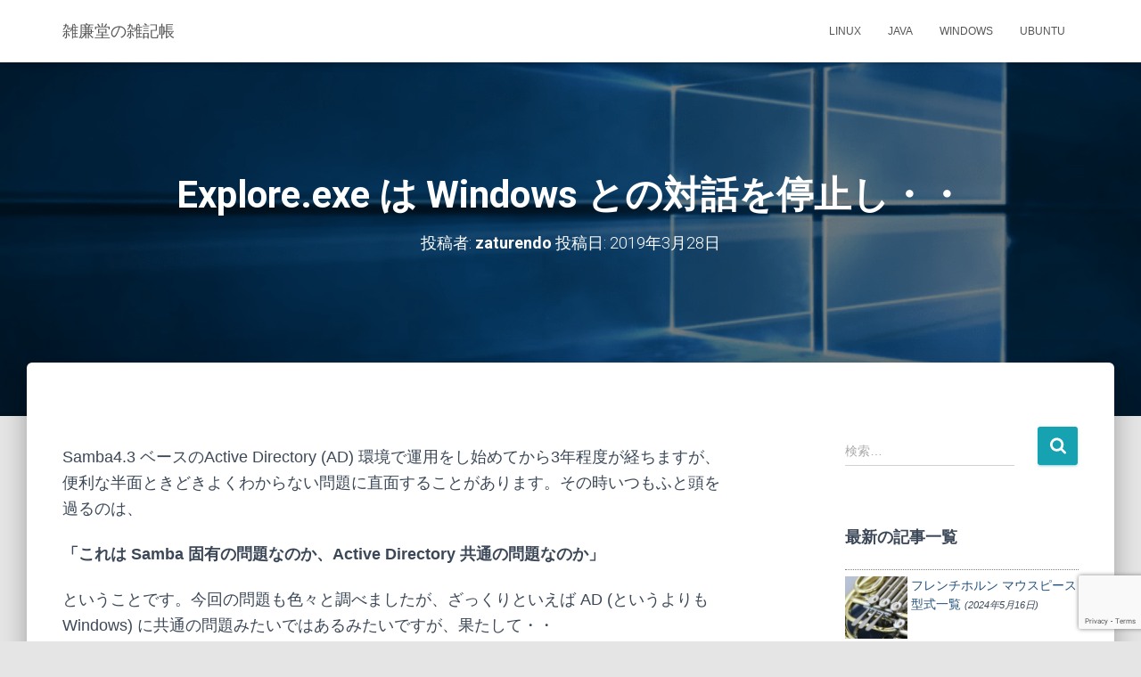

--- FILE ---
content_type: text/html; charset=UTF-8
request_url: https://www.rough-and-cheap.jp/windows/application_hang_with_ime/
body_size: 28183
content:
<!DOCTYPE html>
<html dir="ltr" lang="ja" prefix="og: https://ogp.me/ns#">

<head>
	<meta charset='UTF-8'>
	<meta name="viewport" content="width=device-width, initial-scale=1">
	<link rel="profile" href="http://gmpg.org/xfn/11">
			<link rel="pingback" href="https://www.rough-and-cheap.jp/zblog/xmlrpc.php">
		<title>Explore.exe は Windows との対話を停止し・・ | 雑廉堂の雑記帳</title>
	<style>img:is([sizes="auto" i], [sizes^="auto," i]) { contain-intrinsic-size: 3000px 1500px }</style>
	
		<!-- All in One SEO 4.7.6 - aioseo.com -->
	<meta name="robots" content="max-snippet:-1, max-image-preview:large, max-video-preview:-1" />
	<meta name="author" content="zaturendo"/>
	<meta name="google-site-verification" content="a1ysCzyrW-QKFrACV563u6h8b6kKG89HoQJi5TMcSoM" />
	<meta name="msvalidate.01" content="AC422B0CE786E58161BC59D9EAFDDDC5" />
	<meta name="p:domain_verify" content="ea4db508120c67e6469950266e401f1c" />
	<link rel="canonical" href="https://www.rough-and-cheap.jp/windows/application_hang_with_ime/" />
	<meta name="generator" content="All in One SEO (AIOSEO) 4.7.6" />
		<meta property="og:locale" content="ja_JP" />
		<meta property="og:site_name" content="雑廉堂の雑記帳" />
		<meta property="og:type" content="article" />
		<meta property="og:title" content="Explore.exe は Windows との対話を停止し・・ | 雑廉堂の雑記帳" />
		<meta property="og:url" content="https://www.rough-and-cheap.jp/windows/application_hang_with_ime/" />
		<meta property="fb:app_id" content="398761947634598" />
		<meta property="og:image" content="https://www.rough-and-cheap.jp/zblog/wp-content/uploads/2019/03/microsoft-confirms-windows-10-version-1809-bsod-bug-caused-by-recent-updates-523231-2.png" />
		<meta property="og:image:secure_url" content="https://www.rough-and-cheap.jp/zblog/wp-content/uploads/2019/03/microsoft-confirms-windows-10-version-1809-bsod-bug-caused-by-recent-updates-523231-2.png" />
		<meta property="og:image:width" content="850" />
		<meta property="og:image:height" content="470" />
		<meta property="article:tag" content="samba4" />
		<meta property="article:tag" content="windows" />
		<meta property="article:tag" content="active directory" />
		<meta property="article:tag" content="ime" />
		<meta property="article:tag" content="imjp10" />
		<meta property="article:tag" content="imjp15" />
		<meta property="article:tag" content="imjpdsvr.exe" />
		<meta property="article:published_time" content="2019-03-28T11:24:50+00:00" />
		<meta property="article:modified_time" content="2019-03-28T11:45:07+00:00" />
		<meta property="article:publisher" content="https://www.facebook.com/shiro.nakahori" />
		<meta name="twitter:card" content="summary" />
		<meta name="twitter:site" content="@rough_and_cheap" />
		<meta name="twitter:title" content="Explore.exe は Windows との対話を停止し・・ | 雑廉堂の雑記帳" />
		<meta name="twitter:image" content="https://www.rough-and-cheap.jp/zblog/wp-content/uploads/2019/03/microsoft-confirms-windows-10-version-1809-bsod-bug-caused-by-recent-updates-523231-2.png" />
		<meta name="google" content="nositelinkssearchbox" />
		<script type="application/ld+json" class="aioseo-schema">
			{"@context":"https:\/\/schema.org","@graph":[{"@type":"Article","@id":"https:\/\/www.rough-and-cheap.jp\/windows\/application_hang_with_ime\/#article","name":"Explore.exe \u306f Windows \u3068\u306e\u5bfe\u8a71\u3092\u505c\u6b62\u3057\u30fb\u30fb | \u96d1\u5ec9\u5802\u306e\u96d1\u8a18\u5e33","headline":"Explore.exe \u306f Windows \u3068\u306e\u5bfe\u8a71\u3092\u505c\u6b62\u3057\u30fb\u30fb","author":{"@id":"https:\/\/www.rough-and-cheap.jp\/author\/zadmin\/#author"},"publisher":{"@id":"https:\/\/www.rough-and-cheap.jp\/#person"},"image":{"@type":"ImageObject","url":"https:\/\/www.rough-and-cheap.jp\/zblog\/wp-content\/uploads\/2019\/03\/microsoft-confirms-windows-10-version-1809-bsod-bug-caused-by-recent-updates-523231-2.png","width":850,"height":470},"datePublished":"2019-03-28T20:24:50+09:00","dateModified":"2019-03-28T20:45:07+09:00","inLanguage":"ja","mainEntityOfPage":{"@id":"https:\/\/www.rough-and-cheap.jp\/windows\/application_hang_with_ime\/#webpage"},"isPartOf":{"@id":"https:\/\/www.rough-and-cheap.jp\/windows\/application_hang_with_ime\/#webpage"},"articleSection":"Samba4, Windows, Active Directory, IME, IMJP10, IMJP15, IMJPDSVR.EXE"},{"@type":"BreadcrumbList","@id":"https:\/\/www.rough-and-cheap.jp\/windows\/application_hang_with_ime\/#breadcrumblist","itemListElement":[{"@type":"ListItem","@id":"https:\/\/www.rough-and-cheap.jp\/#listItem","position":1,"name":"\u5bb6","item":"https:\/\/www.rough-and-cheap.jp\/","nextItem":{"@type":"ListItem","@id":"https:\/\/www.rough-and-cheap.jp\/category\/windows\/#listItem","name":"Windows"}},{"@type":"ListItem","@id":"https:\/\/www.rough-and-cheap.jp\/category\/windows\/#listItem","position":2,"name":"Windows","item":"https:\/\/www.rough-and-cheap.jp\/category\/windows\/","nextItem":{"@type":"ListItem","@id":"https:\/\/www.rough-and-cheap.jp\/windows\/application_hang_with_ime\/#listItem","name":"Explore.exe \u306f Windows \u3068\u306e\u5bfe\u8a71\u3092\u505c\u6b62\u3057\u30fb\u30fb"},"previousItem":{"@type":"ListItem","@id":"https:\/\/www.rough-and-cheap.jp\/#listItem","name":"\u5bb6"}},{"@type":"ListItem","@id":"https:\/\/www.rough-and-cheap.jp\/windows\/application_hang_with_ime\/#listItem","position":3,"name":"Explore.exe \u306f Windows \u3068\u306e\u5bfe\u8a71\u3092\u505c\u6b62\u3057\u30fb\u30fb","previousItem":{"@type":"ListItem","@id":"https:\/\/www.rough-and-cheap.jp\/category\/windows\/#listItem","name":"Windows"}}]},{"@type":"Person","@id":"https:\/\/www.rough-and-cheap.jp\/#person","name":"zaturendo","image":{"@type":"ImageObject","@id":"https:\/\/www.rough-and-cheap.jp\/windows\/application_hang_with_ime\/#personImage","url":"https:\/\/secure.gravatar.com\/avatar\/0c089591416a91e089bc6cb7b7e8e5f9?s=96&d=mm&r=g","width":96,"height":96,"caption":"zaturendo"}},{"@type":"Person","@id":"https:\/\/www.rough-and-cheap.jp\/author\/zadmin\/#author","url":"https:\/\/www.rough-and-cheap.jp\/author\/zadmin\/","name":"zaturendo","image":{"@type":"ImageObject","@id":"https:\/\/www.rough-and-cheap.jp\/windows\/application_hang_with_ime\/#authorImage","url":"https:\/\/secure.gravatar.com\/avatar\/0c089591416a91e089bc6cb7b7e8e5f9?s=96&d=mm&r=g","width":96,"height":96,"caption":"zaturendo"}},{"@type":"WebPage","@id":"https:\/\/www.rough-and-cheap.jp\/windows\/application_hang_with_ime\/#webpage","url":"https:\/\/www.rough-and-cheap.jp\/windows\/application_hang_with_ime\/","name":"Explore.exe \u306f Windows \u3068\u306e\u5bfe\u8a71\u3092\u505c\u6b62\u3057\u30fb\u30fb | \u96d1\u5ec9\u5802\u306e\u96d1\u8a18\u5e33","inLanguage":"ja","isPartOf":{"@id":"https:\/\/www.rough-and-cheap.jp\/#website"},"breadcrumb":{"@id":"https:\/\/www.rough-and-cheap.jp\/windows\/application_hang_with_ime\/#breadcrumblist"},"author":{"@id":"https:\/\/www.rough-and-cheap.jp\/author\/zadmin\/#author"},"creator":{"@id":"https:\/\/www.rough-and-cheap.jp\/author\/zadmin\/#author"},"image":{"@type":"ImageObject","url":"https:\/\/www.rough-and-cheap.jp\/zblog\/wp-content\/uploads\/2019\/03\/microsoft-confirms-windows-10-version-1809-bsod-bug-caused-by-recent-updates-523231-2.png","@id":"https:\/\/www.rough-and-cheap.jp\/windows\/application_hang_with_ime\/#mainImage","width":850,"height":470},"primaryImageOfPage":{"@id":"https:\/\/www.rough-and-cheap.jp\/windows\/application_hang_with_ime\/#mainImage"},"datePublished":"2019-03-28T20:24:50+09:00","dateModified":"2019-03-28T20:45:07+09:00"},{"@type":"WebSite","@id":"https:\/\/www.rough-and-cheap.jp\/#website","url":"https:\/\/www.rough-and-cheap.jp\/","name":"\u96d1\u5ec9\u5802\u306e\u96d1\u8a18\u5e33","description":"Blog in idleness.","inLanguage":"ja","publisher":{"@id":"https:\/\/www.rough-and-cheap.jp\/#person"}}]}
		</script>
		<!-- All in One SEO -->

<link rel='dns-prefetch' href='//fonts.googleapis.com' />
<link rel="alternate" type="application/rss+xml" title="雑廉堂の雑記帳 &raquo; フィード" href="https://www.rough-and-cheap.jp/feed/" />
<link rel="alternate" type="application/rss+xml" title="雑廉堂の雑記帳 &raquo; コメントフィード" href="https://www.rough-and-cheap.jp/comments/feed/" />
<link rel="alternate" type="application/rss+xml" title="雑廉堂の雑記帳 &raquo; Explore.exe は Windows との対話を停止し・・ のコメントのフィード" href="https://www.rough-and-cheap.jp/windows/application_hang_with_ime/feed/" />
<script type="text/javascript">
/* <![CDATA[ */
window._wpemojiSettings = {"baseUrl":"https:\/\/s.w.org\/images\/core\/emoji\/15.0.3\/72x72\/","ext":".png","svgUrl":"https:\/\/s.w.org\/images\/core\/emoji\/15.0.3\/svg\/","svgExt":".svg","source":{"concatemoji":"https:\/\/www.rough-and-cheap.jp\/zblog\/wp-includes\/js\/wp-emoji-release.min.js?ver=6.7.4"}};
/*! This file is auto-generated */
!function(i,n){var o,s,e;function c(e){try{var t={supportTests:e,timestamp:(new Date).valueOf()};sessionStorage.setItem(o,JSON.stringify(t))}catch(e){}}function p(e,t,n){e.clearRect(0,0,e.canvas.width,e.canvas.height),e.fillText(t,0,0);var t=new Uint32Array(e.getImageData(0,0,e.canvas.width,e.canvas.height).data),r=(e.clearRect(0,0,e.canvas.width,e.canvas.height),e.fillText(n,0,0),new Uint32Array(e.getImageData(0,0,e.canvas.width,e.canvas.height).data));return t.every(function(e,t){return e===r[t]})}function u(e,t,n){switch(t){case"flag":return n(e,"\ud83c\udff3\ufe0f\u200d\u26a7\ufe0f","\ud83c\udff3\ufe0f\u200b\u26a7\ufe0f")?!1:!n(e,"\ud83c\uddfa\ud83c\uddf3","\ud83c\uddfa\u200b\ud83c\uddf3")&&!n(e,"\ud83c\udff4\udb40\udc67\udb40\udc62\udb40\udc65\udb40\udc6e\udb40\udc67\udb40\udc7f","\ud83c\udff4\u200b\udb40\udc67\u200b\udb40\udc62\u200b\udb40\udc65\u200b\udb40\udc6e\u200b\udb40\udc67\u200b\udb40\udc7f");case"emoji":return!n(e,"\ud83d\udc26\u200d\u2b1b","\ud83d\udc26\u200b\u2b1b")}return!1}function f(e,t,n){var r="undefined"!=typeof WorkerGlobalScope&&self instanceof WorkerGlobalScope?new OffscreenCanvas(300,150):i.createElement("canvas"),a=r.getContext("2d",{willReadFrequently:!0}),o=(a.textBaseline="top",a.font="600 32px Arial",{});return e.forEach(function(e){o[e]=t(a,e,n)}),o}function t(e){var t=i.createElement("script");t.src=e,t.defer=!0,i.head.appendChild(t)}"undefined"!=typeof Promise&&(o="wpEmojiSettingsSupports",s=["flag","emoji"],n.supports={everything:!0,everythingExceptFlag:!0},e=new Promise(function(e){i.addEventListener("DOMContentLoaded",e,{once:!0})}),new Promise(function(t){var n=function(){try{var e=JSON.parse(sessionStorage.getItem(o));if("object"==typeof e&&"number"==typeof e.timestamp&&(new Date).valueOf()<e.timestamp+604800&&"object"==typeof e.supportTests)return e.supportTests}catch(e){}return null}();if(!n){if("undefined"!=typeof Worker&&"undefined"!=typeof OffscreenCanvas&&"undefined"!=typeof URL&&URL.createObjectURL&&"undefined"!=typeof Blob)try{var e="postMessage("+f.toString()+"("+[JSON.stringify(s),u.toString(),p.toString()].join(",")+"));",r=new Blob([e],{type:"text/javascript"}),a=new Worker(URL.createObjectURL(r),{name:"wpTestEmojiSupports"});return void(a.onmessage=function(e){c(n=e.data),a.terminate(),t(n)})}catch(e){}c(n=f(s,u,p))}t(n)}).then(function(e){for(var t in e)n.supports[t]=e[t],n.supports.everything=n.supports.everything&&n.supports[t],"flag"!==t&&(n.supports.everythingExceptFlag=n.supports.everythingExceptFlag&&n.supports[t]);n.supports.everythingExceptFlag=n.supports.everythingExceptFlag&&!n.supports.flag,n.DOMReady=!1,n.readyCallback=function(){n.DOMReady=!0}}).then(function(){return e}).then(function(){var e;n.supports.everything||(n.readyCallback(),(e=n.source||{}).concatemoji?t(e.concatemoji):e.wpemoji&&e.twemoji&&(t(e.twemoji),t(e.wpemoji)))}))}((window,document),window._wpemojiSettings);
/* ]]> */
</script>
<style id='wp-emoji-styles-inline-css' type='text/css'>

	img.wp-smiley, img.emoji {
		display: inline !important;
		border: none !important;
		box-shadow: none !important;
		height: 1em !important;
		width: 1em !important;
		margin: 0 0.07em !important;
		vertical-align: -0.1em !important;
		background: none !important;
		padding: 0 !important;
	}
</style>
<link rel='stylesheet' id='wp-block-library-css' href='https://www.rough-and-cheap.jp/zblog/wp-includes/css/dist/block-library/style.min.css?ver=6.7.4' type='text/css' media='all' />
<style id='classic-theme-styles-inline-css' type='text/css'>
/*! This file is auto-generated */
.wp-block-button__link{color:#fff;background-color:#32373c;border-radius:9999px;box-shadow:none;text-decoration:none;padding:calc(.667em + 2px) calc(1.333em + 2px);font-size:1.125em}.wp-block-file__button{background:#32373c;color:#fff;text-decoration:none}
</style>
<style id='global-styles-inline-css' type='text/css'>
:root{--wp--preset--aspect-ratio--square: 1;--wp--preset--aspect-ratio--4-3: 4/3;--wp--preset--aspect-ratio--3-4: 3/4;--wp--preset--aspect-ratio--3-2: 3/2;--wp--preset--aspect-ratio--2-3: 2/3;--wp--preset--aspect-ratio--16-9: 16/9;--wp--preset--aspect-ratio--9-16: 9/16;--wp--preset--color--black: #000000;--wp--preset--color--cyan-bluish-gray: #abb8c3;--wp--preset--color--white: #ffffff;--wp--preset--color--pale-pink: #f78da7;--wp--preset--color--vivid-red: #cf2e2e;--wp--preset--color--luminous-vivid-orange: #ff6900;--wp--preset--color--luminous-vivid-amber: #fcb900;--wp--preset--color--light-green-cyan: #7bdcb5;--wp--preset--color--vivid-green-cyan: #00d084;--wp--preset--color--pale-cyan-blue: #8ed1fc;--wp--preset--color--vivid-cyan-blue: #0693e3;--wp--preset--color--vivid-purple: #9b51e0;--wp--preset--color--accent: #17a2b2;--wp--preset--color--background-color: #E5E5E5;--wp--preset--color--header-gradient: #a81d84;--wp--preset--gradient--vivid-cyan-blue-to-vivid-purple: linear-gradient(135deg,rgba(6,147,227,1) 0%,rgb(155,81,224) 100%);--wp--preset--gradient--light-green-cyan-to-vivid-green-cyan: linear-gradient(135deg,rgb(122,220,180) 0%,rgb(0,208,130) 100%);--wp--preset--gradient--luminous-vivid-amber-to-luminous-vivid-orange: linear-gradient(135deg,rgba(252,185,0,1) 0%,rgba(255,105,0,1) 100%);--wp--preset--gradient--luminous-vivid-orange-to-vivid-red: linear-gradient(135deg,rgba(255,105,0,1) 0%,rgb(207,46,46) 100%);--wp--preset--gradient--very-light-gray-to-cyan-bluish-gray: linear-gradient(135deg,rgb(238,238,238) 0%,rgb(169,184,195) 100%);--wp--preset--gradient--cool-to-warm-spectrum: linear-gradient(135deg,rgb(74,234,220) 0%,rgb(151,120,209) 20%,rgb(207,42,186) 40%,rgb(238,44,130) 60%,rgb(251,105,98) 80%,rgb(254,248,76) 100%);--wp--preset--gradient--blush-light-purple: linear-gradient(135deg,rgb(255,206,236) 0%,rgb(152,150,240) 100%);--wp--preset--gradient--blush-bordeaux: linear-gradient(135deg,rgb(254,205,165) 0%,rgb(254,45,45) 50%,rgb(107,0,62) 100%);--wp--preset--gradient--luminous-dusk: linear-gradient(135deg,rgb(255,203,112) 0%,rgb(199,81,192) 50%,rgb(65,88,208) 100%);--wp--preset--gradient--pale-ocean: linear-gradient(135deg,rgb(255,245,203) 0%,rgb(182,227,212) 50%,rgb(51,167,181) 100%);--wp--preset--gradient--electric-grass: linear-gradient(135deg,rgb(202,248,128) 0%,rgb(113,206,126) 100%);--wp--preset--gradient--midnight: linear-gradient(135deg,rgb(2,3,129) 0%,rgb(40,116,252) 100%);--wp--preset--font-size--small: 13px;--wp--preset--font-size--medium: 20px;--wp--preset--font-size--large: 36px;--wp--preset--font-size--x-large: 42px;--wp--preset--spacing--20: 0.44rem;--wp--preset--spacing--30: 0.67rem;--wp--preset--spacing--40: 1rem;--wp--preset--spacing--50: 1.5rem;--wp--preset--spacing--60: 2.25rem;--wp--preset--spacing--70: 3.38rem;--wp--preset--spacing--80: 5.06rem;--wp--preset--shadow--natural: 6px 6px 9px rgba(0, 0, 0, 0.2);--wp--preset--shadow--deep: 12px 12px 50px rgba(0, 0, 0, 0.4);--wp--preset--shadow--sharp: 6px 6px 0px rgba(0, 0, 0, 0.2);--wp--preset--shadow--outlined: 6px 6px 0px -3px rgba(255, 255, 255, 1), 6px 6px rgba(0, 0, 0, 1);--wp--preset--shadow--crisp: 6px 6px 0px rgba(0, 0, 0, 1);}:root :where(.is-layout-flow) > :first-child{margin-block-start: 0;}:root :where(.is-layout-flow) > :last-child{margin-block-end: 0;}:root :where(.is-layout-flow) > *{margin-block-start: 24px;margin-block-end: 0;}:root :where(.is-layout-constrained) > :first-child{margin-block-start: 0;}:root :where(.is-layout-constrained) > :last-child{margin-block-end: 0;}:root :where(.is-layout-constrained) > *{margin-block-start: 24px;margin-block-end: 0;}:root :where(.is-layout-flex){gap: 24px;}:root :where(.is-layout-grid){gap: 24px;}body .is-layout-flex{display: flex;}.is-layout-flex{flex-wrap: wrap;align-items: center;}.is-layout-flex > :is(*, div){margin: 0;}body .is-layout-grid{display: grid;}.is-layout-grid > :is(*, div){margin: 0;}.has-black-color{color: var(--wp--preset--color--black) !important;}.has-cyan-bluish-gray-color{color: var(--wp--preset--color--cyan-bluish-gray) !important;}.has-white-color{color: var(--wp--preset--color--white) !important;}.has-pale-pink-color{color: var(--wp--preset--color--pale-pink) !important;}.has-vivid-red-color{color: var(--wp--preset--color--vivid-red) !important;}.has-luminous-vivid-orange-color{color: var(--wp--preset--color--luminous-vivid-orange) !important;}.has-luminous-vivid-amber-color{color: var(--wp--preset--color--luminous-vivid-amber) !important;}.has-light-green-cyan-color{color: var(--wp--preset--color--light-green-cyan) !important;}.has-vivid-green-cyan-color{color: var(--wp--preset--color--vivid-green-cyan) !important;}.has-pale-cyan-blue-color{color: var(--wp--preset--color--pale-cyan-blue) !important;}.has-vivid-cyan-blue-color{color: var(--wp--preset--color--vivid-cyan-blue) !important;}.has-vivid-purple-color{color: var(--wp--preset--color--vivid-purple) !important;}.has-accent-color{color: var(--wp--preset--color--accent) !important;}.has-background-color-color{color: var(--wp--preset--color--background-color) !important;}.has-header-gradient-color{color: var(--wp--preset--color--header-gradient) !important;}.has-black-background-color{background-color: var(--wp--preset--color--black) !important;}.has-cyan-bluish-gray-background-color{background-color: var(--wp--preset--color--cyan-bluish-gray) !important;}.has-white-background-color{background-color: var(--wp--preset--color--white) !important;}.has-pale-pink-background-color{background-color: var(--wp--preset--color--pale-pink) !important;}.has-vivid-red-background-color{background-color: var(--wp--preset--color--vivid-red) !important;}.has-luminous-vivid-orange-background-color{background-color: var(--wp--preset--color--luminous-vivid-orange) !important;}.has-luminous-vivid-amber-background-color{background-color: var(--wp--preset--color--luminous-vivid-amber) !important;}.has-light-green-cyan-background-color{background-color: var(--wp--preset--color--light-green-cyan) !important;}.has-vivid-green-cyan-background-color{background-color: var(--wp--preset--color--vivid-green-cyan) !important;}.has-pale-cyan-blue-background-color{background-color: var(--wp--preset--color--pale-cyan-blue) !important;}.has-vivid-cyan-blue-background-color{background-color: var(--wp--preset--color--vivid-cyan-blue) !important;}.has-vivid-purple-background-color{background-color: var(--wp--preset--color--vivid-purple) !important;}.has-accent-background-color{background-color: var(--wp--preset--color--accent) !important;}.has-background-color-background-color{background-color: var(--wp--preset--color--background-color) !important;}.has-header-gradient-background-color{background-color: var(--wp--preset--color--header-gradient) !important;}.has-black-border-color{border-color: var(--wp--preset--color--black) !important;}.has-cyan-bluish-gray-border-color{border-color: var(--wp--preset--color--cyan-bluish-gray) !important;}.has-white-border-color{border-color: var(--wp--preset--color--white) !important;}.has-pale-pink-border-color{border-color: var(--wp--preset--color--pale-pink) !important;}.has-vivid-red-border-color{border-color: var(--wp--preset--color--vivid-red) !important;}.has-luminous-vivid-orange-border-color{border-color: var(--wp--preset--color--luminous-vivid-orange) !important;}.has-luminous-vivid-amber-border-color{border-color: var(--wp--preset--color--luminous-vivid-amber) !important;}.has-light-green-cyan-border-color{border-color: var(--wp--preset--color--light-green-cyan) !important;}.has-vivid-green-cyan-border-color{border-color: var(--wp--preset--color--vivid-green-cyan) !important;}.has-pale-cyan-blue-border-color{border-color: var(--wp--preset--color--pale-cyan-blue) !important;}.has-vivid-cyan-blue-border-color{border-color: var(--wp--preset--color--vivid-cyan-blue) !important;}.has-vivid-purple-border-color{border-color: var(--wp--preset--color--vivid-purple) !important;}.has-accent-border-color{border-color: var(--wp--preset--color--accent) !important;}.has-background-color-border-color{border-color: var(--wp--preset--color--background-color) !important;}.has-header-gradient-border-color{border-color: var(--wp--preset--color--header-gradient) !important;}.has-vivid-cyan-blue-to-vivid-purple-gradient-background{background: var(--wp--preset--gradient--vivid-cyan-blue-to-vivid-purple) !important;}.has-light-green-cyan-to-vivid-green-cyan-gradient-background{background: var(--wp--preset--gradient--light-green-cyan-to-vivid-green-cyan) !important;}.has-luminous-vivid-amber-to-luminous-vivid-orange-gradient-background{background: var(--wp--preset--gradient--luminous-vivid-amber-to-luminous-vivid-orange) !important;}.has-luminous-vivid-orange-to-vivid-red-gradient-background{background: var(--wp--preset--gradient--luminous-vivid-orange-to-vivid-red) !important;}.has-very-light-gray-to-cyan-bluish-gray-gradient-background{background: var(--wp--preset--gradient--very-light-gray-to-cyan-bluish-gray) !important;}.has-cool-to-warm-spectrum-gradient-background{background: var(--wp--preset--gradient--cool-to-warm-spectrum) !important;}.has-blush-light-purple-gradient-background{background: var(--wp--preset--gradient--blush-light-purple) !important;}.has-blush-bordeaux-gradient-background{background: var(--wp--preset--gradient--blush-bordeaux) !important;}.has-luminous-dusk-gradient-background{background: var(--wp--preset--gradient--luminous-dusk) !important;}.has-pale-ocean-gradient-background{background: var(--wp--preset--gradient--pale-ocean) !important;}.has-electric-grass-gradient-background{background: var(--wp--preset--gradient--electric-grass) !important;}.has-midnight-gradient-background{background: var(--wp--preset--gradient--midnight) !important;}.has-small-font-size{font-size: var(--wp--preset--font-size--small) !important;}.has-medium-font-size{font-size: var(--wp--preset--font-size--medium) !important;}.has-large-font-size{font-size: var(--wp--preset--font-size--large) !important;}.has-x-large-font-size{font-size: var(--wp--preset--font-size--x-large) !important;}
:root :where(.wp-block-pullquote){font-size: 1.5em;line-height: 1.6;}
</style>
<link rel='stylesheet' id='contact-form-7-css' href='https://www.rough-and-cheap.jp/zblog/wp-content/plugins/contact-form-7/includes/css/styles.css?ver=6.0.1' type='text/css' media='all' />
<link rel='stylesheet' id='faimbox_style-css' href='https://www.rough-and-cheap.jp/zblog/wp-content/plugins/imboxlike-simple-border-box/css/faimbox.css?ver=6.7.4' type='text/css' media='all' />
<link rel='stylesheet' id='hestia-clients-bar-css' href='https://www.rough-and-cheap.jp/zblog/wp-content/plugins/themeisle-companion/obfx_modules/companion-legacy/assets/css/hestia/clients-bar.css?ver=6.7.4' type='text/css' media='all' />
<style id='md-style-inline-css' type='text/css'>
 .gfm-task-list { border: 1px solid transparent; list-style-type: none; } .gfm-task-list input { margin-right: 10px !important; } 
</style>
<link rel='stylesheet' id='zblog-kattene-form-style-css' href='https://www.rough-and-cheap.jp/zblog/wp-content/plugins/zblog-kattene-form/css/style.css?ver=6.7.4' type='text/css' media='all' />
<link rel='stylesheet' id='ranking_thumbs_style-css' href='https://www.rough-and-cheap.jp/zblog/wp-content/plugins/zblog-simple-ga-ranking-thumbs/css/ranking-with-style.css?ver=6.7.4' type='text/css' media='all' />
<link rel='stylesheet' id='zblog_widget_recent_posts_style-css' href='https://www.rough-and-cheap.jp/zblog/wp-content/plugins/zblog-widget-recent-posts-bak/css/zblog-widget-recent-posts-style.css?ver=6.7.4' type='text/css' media='all' />
<link rel='stylesheet' id='zblog_sns_follow_style-css' href='https://www.rough-and-cheap.jp/zblog/wp-content/plugins/zblog-widget-recent-posts-bak/css/style.css?ver=6.7.4' type='text/css' media='all' />
<link rel='stylesheet' id='ez-toc-css' href='https://www.rough-and-cheap.jp/zblog/wp-content/plugins/easy-table-of-contents/assets/css/screen.min.css?ver=2.0.69.1' type='text/css' media='all' />
<style id='ez-toc-inline-css' type='text/css'>
div#ez-toc-container .ez-toc-title {font-size: 120%;}div#ez-toc-container .ez-toc-title {font-weight: 500;}div#ez-toc-container ul li {font-size: 95%;}div#ez-toc-container ul li {font-weight: 500;}div#ez-toc-container nav ul ul li {font-size: 90%;}
.ez-toc-container-direction {direction: ltr;}.ez-toc-counter ul{counter-reset: item ;}.ez-toc-counter nav ul li a::before {content: counters(item, '.', decimal) '. ';display: inline-block;counter-increment: item;flex-grow: 0;flex-shrink: 0;margin-right: .2em; float: left; }.ez-toc-widget-direction {direction: ltr;}.ez-toc-widget-container ul{counter-reset: item ;}.ez-toc-widget-container nav ul li a::before {content: counters(item, '.', decimal) '. ';display: inline-block;counter-increment: item;flex-grow: 0;flex-shrink: 0;margin-right: .2em; float: left; }
</style>
<link rel='stylesheet' id='bootstrap-css' href='https://www.rough-and-cheap.jp/zblog/wp-content/themes/hestia/assets/bootstrap/css/bootstrap.min.css?ver=1.0.2' type='text/css' media='all' />
<link rel='stylesheet' id='hestia-font-sizes-css' href='https://www.rough-and-cheap.jp/zblog/wp-content/themes/hestia/assets/css/font-sizes.min.css?ver=3.2.6' type='text/css' media='all' />
<link rel='stylesheet' id='hestia_style-css' href='https://www.rough-and-cheap.jp/zblog/wp-content/themes/hestia/style.min.css?ver=3.2.6' type='text/css' media='all' />
<style id='hestia_style-inline-css' type='text/css'>
.hestia-top-bar,.hestia-top-bar .widget.widget_shopping_cart .cart_list{background-color:#363537}.hestia-top-bar .widget .label-floating input[type=search]:-webkit-autofill{-webkit-box-shadow:inset 0 0 0 9999px #363537}.hestia-top-bar,.hestia-top-bar .widget .label-floating input[type=search],.hestia-top-bar .widget.widget_search form.form-group:before,.hestia-top-bar .widget.widget_product_search form.form-group:before,.hestia-top-bar .widget.widget_shopping_cart:before{color:#fff}.hestia-top-bar .widget .label-floating input[type=search]{-webkit-text-fill-color:#fff !important}.hestia-top-bar div.widget.widget_shopping_cart:before,.hestia-top-bar .widget.widget_product_search form.form-group:before,.hestia-top-bar .widget.widget_search form.form-group:before{background-color:#fff}.hestia-top-bar a,.hestia-top-bar .top-bar-nav li a{color:#fff}.hestia-top-bar ul li a[href*="mailto:"]:before,.hestia-top-bar ul li a[href*="tel:"]:before{background-color:#fff}.hestia-top-bar a:hover,.hestia-top-bar .top-bar-nav li a:hover{color:#eee}.hestia-top-bar ul li:hover a[href*="mailto:"]:before,.hestia-top-bar ul li:hover a[href*="tel:"]:before{background-color:#eee}
:root{--hestia-primary-color:#17a2b2}a,.navbar .dropdown-menu li:hover>a,.navbar .dropdown-menu li:focus>a,.navbar .dropdown-menu li:active>a,.navbar .navbar-nav>li .dropdown-menu li:hover>a,body:not(.home) .navbar-default .navbar-nav>.active:not(.btn)>a,body:not(.home) .navbar-default .navbar-nav>.active:not(.btn)>a:hover,body:not(.home) .navbar-default .navbar-nav>.active:not(.btn)>a:focus,a:hover,.card-blog a.moretag:hover,.card-blog a.more-link:hover,.widget a:hover,.has-text-color.has-accent-color,p.has-text-color a{color:#17a2b2}.svg-text-color{fill:#17a2b2}.pagination span.current,.pagination span.current:focus,.pagination span.current:hover{border-color:#17a2b2}button,button:hover,.woocommerce .track_order button[type="submit"],.woocommerce .track_order button[type="submit"]:hover,div.wpforms-container .wpforms-form button[type=submit].wpforms-submit,div.wpforms-container .wpforms-form button[type=submit].wpforms-submit:hover,input[type="button"],input[type="button"]:hover,input[type="submit"],input[type="submit"]:hover,input#searchsubmit,.pagination span.current,.pagination span.current:focus,.pagination span.current:hover,.btn.btn-primary,.btn.btn-primary:link,.btn.btn-primary:hover,.btn.btn-primary:focus,.btn.btn-primary:active,.btn.btn-primary.active,.btn.btn-primary.active:focus,.btn.btn-primary.active:hover,.btn.btn-primary:active:hover,.btn.btn-primary:active:focus,.btn.btn-primary:active:hover,.hestia-sidebar-open.btn.btn-rose,.hestia-sidebar-close.btn.btn-rose,.hestia-sidebar-open.btn.btn-rose:hover,.hestia-sidebar-close.btn.btn-rose:hover,.hestia-sidebar-open.btn.btn-rose:focus,.hestia-sidebar-close.btn.btn-rose:focus,.label.label-primary,.hestia-work .portfolio-item:nth-child(6n+1) .label,.nav-cart .nav-cart-content .widget .buttons .button,.has-accent-background-color[class*="has-background"]{background-color:#17a2b2}@media(max-width:768px){.navbar-default .navbar-nav>li>a:hover,.navbar-default .navbar-nav>li>a:focus,.navbar .navbar-nav .dropdown .dropdown-menu li a:hover,.navbar .navbar-nav .dropdown .dropdown-menu li a:focus,.navbar button.navbar-toggle:hover,.navbar .navbar-nav li:hover>a i{color:#17a2b2}}body:not(.woocommerce-page) button:not([class^="fl-"]):not(.hestia-scroll-to-top):not(.navbar-toggle):not(.close),body:not(.woocommerce-page) .button:not([class^="fl-"]):not(hestia-scroll-to-top):not(.navbar-toggle):not(.add_to_cart_button):not(.product_type_grouped):not(.product_type_external),div.wpforms-container .wpforms-form button[type=submit].wpforms-submit,input[type="submit"],input[type="button"],.btn.btn-primary,.widget_product_search button[type="submit"],.hestia-sidebar-open.btn.btn-rose,.hestia-sidebar-close.btn.btn-rose,.everest-forms button[type=submit].everest-forms-submit-button{-webkit-box-shadow:0 2px 2px 0 rgba(23,162,178,0.14),0 3px 1px -2px rgba(23,162,178,0.2),0 1px 5px 0 rgba(23,162,178,0.12);box-shadow:0 2px 2px 0 rgba(23,162,178,0.14),0 3px 1px -2px rgba(23,162,178,0.2),0 1px 5px 0 rgba(23,162,178,0.12)}.card .header-primary,.card .content-primary,.everest-forms button[type=submit].everest-forms-submit-button{background:#17a2b2}body:not(.woocommerce-page) .button:not([class^="fl-"]):not(.hestia-scroll-to-top):not(.navbar-toggle):not(.add_to_cart_button):hover,body:not(.woocommerce-page) button:not([class^="fl-"]):not(.hestia-scroll-to-top):not(.navbar-toggle):not(.close):hover,div.wpforms-container .wpforms-form button[type=submit].wpforms-submit:hover,input[type="submit"]:hover,input[type="button"]:hover,input#searchsubmit:hover,.widget_product_search button[type="submit"]:hover,.pagination span.current,.btn.btn-primary:hover,.btn.btn-primary:focus,.btn.btn-primary:active,.btn.btn-primary.active,.btn.btn-primary:active:focus,.btn.btn-primary:active:hover,.hestia-sidebar-open.btn.btn-rose:hover,.hestia-sidebar-close.btn.btn-rose:hover,.pagination span.current:hover,.everest-forms button[type=submit].everest-forms-submit-button:hover,.everest-forms button[type=submit].everest-forms-submit-button:focus,.everest-forms button[type=submit].everest-forms-submit-button:active{-webkit-box-shadow:0 14px 26px -12px rgba(23,162,178,0.42),0 4px 23px 0 rgba(0,0,0,0.12),0 8px 10px -5px rgba(23,162,178,0.2);box-shadow:0 14px 26px -12px rgba(23,162,178,0.42),0 4px 23px 0 rgba(0,0,0,0.12),0 8px 10px -5px rgba(23,162,178,0.2);color:#fff}.form-group.is-focused .form-control{background-image:-webkit-gradient(linear,left top,left bottom,from(#17a2b2),to(#17a2b2)),-webkit-gradient(linear,left top,left bottom,from(#d2d2d2),to(#d2d2d2));background-image:-webkit-linear-gradient(linear,left top,left bottom,from(#17a2b2),to(#17a2b2)),-webkit-linear-gradient(linear,left top,left bottom,from(#d2d2d2),to(#d2d2d2));background-image:linear-gradient(linear,left top,left bottom,from(#17a2b2),to(#17a2b2)),linear-gradient(linear,left top,left bottom,from(#d2d2d2),to(#d2d2d2))}.navbar:not(.navbar-transparent) li:not(.btn):hover>a,.navbar li.on-section:not(.btn)>a,.navbar.full-screen-menu.navbar-transparent li:not(.btn):hover>a,.navbar.full-screen-menu .navbar-toggle:hover,.navbar:not(.navbar-transparent) .nav-cart:hover,.navbar:not(.navbar-transparent) .hestia-toggle-search:hover{color:#17a2b2}.header-filter-gradient{background:linear-gradient(45deg,rgba(168,29,132,1) 0,rgb(234,57,111) 100%)}.has-text-color.has-header-gradient-color{color:#a81d84}.has-header-gradient-background-color[class*="has-background"]{background-color:#a81d84}.has-text-color.has-background-color-color{color:#E5E5E5}.has-background-color-background-color[class*="has-background"]{background-color:#E5E5E5}
.btn.btn-primary:not(.colored-button):not(.btn-left):not(.btn-right):not(.btn-just-icon):not(.menu-item),input[type="submit"]:not(.search-submit),body:not(.woocommerce-account) .woocommerce .button.woocommerce-Button,.woocommerce .product button.button,.woocommerce .product button.button.alt,.woocommerce .product #respond input#submit,.woocommerce-cart .blog-post .woocommerce .cart-collaterals .cart_totals .checkout-button,.woocommerce-checkout #payment #place_order,.woocommerce-account.woocommerce-page button.button,.woocommerce .track_order button[type="submit"],.nav-cart .nav-cart-content .widget .buttons .button,.woocommerce a.button.wc-backward,body.woocommerce .wccm-catalog-item a.button,body.woocommerce a.wccm-button.button,form.woocommerce-form-coupon button.button,div.wpforms-container .wpforms-form button[type=submit].wpforms-submit,div.woocommerce a.button.alt,div.woocommerce table.my_account_orders .button,.btn.colored-button,.btn.btn-left,.btn.btn-right,.btn:not(.colored-button):not(.btn-left):not(.btn-right):not(.btn-just-icon):not(.menu-item):not(.hestia-sidebar-open):not(.hestia-sidebar-close){padding-top:15px;padding-bottom:15px;padding-left:33px;padding-right:33px}
:root{--hestia-button-border-radius:3px}.btn.btn-primary:not(.colored-button):not(.btn-left):not(.btn-right):not(.btn-just-icon):not(.menu-item),input[type="submit"]:not(.search-submit),body:not(.woocommerce-account) .woocommerce .button.woocommerce-Button,.woocommerce .product button.button,.woocommerce .product button.button.alt,.woocommerce .product #respond input#submit,.woocommerce-cart .blog-post .woocommerce .cart-collaterals .cart_totals .checkout-button,.woocommerce-checkout #payment #place_order,.woocommerce-account.woocommerce-page button.button,.woocommerce .track_order button[type="submit"],.nav-cart .nav-cart-content .widget .buttons .button,.woocommerce a.button.wc-backward,body.woocommerce .wccm-catalog-item a.button,body.woocommerce a.wccm-button.button,form.woocommerce-form-coupon button.button,div.wpforms-container .wpforms-form button[type=submit].wpforms-submit,div.woocommerce a.button.alt,div.woocommerce table.my_account_orders .button,input[type="submit"].search-submit,.hestia-view-cart-wrapper .added_to_cart.wc-forward,.woocommerce-product-search button,.woocommerce-cart .actions .button,#secondary div[id^=woocommerce_price_filter] .button,.woocommerce div[id^=woocommerce_widget_cart].widget .buttons .button,.searchform input[type=submit],.searchform button,.search-form:not(.media-toolbar-primary) input[type=submit],.search-form:not(.media-toolbar-primary) button,.woocommerce-product-search input[type=submit],.btn.colored-button,.btn.btn-left,.btn.btn-right,.btn:not(.colored-button):not(.btn-left):not(.btn-right):not(.btn-just-icon):not(.menu-item):not(.hestia-sidebar-open):not(.hestia-sidebar-close){border-radius:3px}
@media(min-width:769px){.page-header.header-small .hestia-title,.page-header.header-small .title,h1.hestia-title.title-in-content,.main article.section .has-title-font-size{font-size:42px}}@media(min-width:769px){.single-post-wrap h1:not(.title-in-content),.page-content-wrap h1:not(.title-in-content),.page-template-template-fullwidth article h1:not(.title-in-content){font-size:38px}.single-post-wrap h2,.page-content-wrap h2,.page-template-template-fullwidth article h2,.main article.section .has-heading-font-size{font-size:33px}.single-post-wrap h3,.page-content-wrap h3,.page-template-template-fullwidth article h3{font-size:28px}.single-post-wrap h4,.page-content-wrap h4,.page-template-template-fullwidth article h4{font-size:23px}.single-post-wrap h5,.page-content-wrap h5,.page-template-template-fullwidth article h5{font-size:19px}.single-post-wrap h6,.page-content-wrap h6,.page-template-template-fullwidth article h6{font-size:14px}}
</style>
<link crossorigin="anonymous" rel='stylesheet' id='hestia_fonts-css' href='https://fonts.googleapis.com/css?family=Roboto%3A300%2C400%2C500%2C700%7CRoboto+Slab%3A400%2C700&#038;subset=latin%2Clatin-ext&#038;ver=3.2.6' type='text/css' media='all' />
<link rel='stylesheet' id='slb_core-css' href='https://www.rough-and-cheap.jp/zblog/wp-content/plugins/simple-lightbox/client/css/app.css?ver=2.9.3' type='text/css' media='all' />
<script type="text/javascript" src="https://www.rough-and-cheap.jp/zblog/wp-includes/js/jquery/jquery.min.js?ver=3.7.1" id="jquery-core-js"></script>
<script type="text/javascript" src="https://www.rough-and-cheap.jp/zblog/wp-includes/js/jquery/jquery-migrate.min.js?ver=3.4.1" id="jquery-migrate-js"></script>
<script type="text/javascript" src="https://www.rough-and-cheap.jp/zblog/wp-content/plugins/zblog-kattene-form/js/zblog-kattene-form.js?ver=123494" id="zblog-kattene-form-js-js"></script>
<link rel="https://api.w.org/" href="https://www.rough-and-cheap.jp/wp-json/" /><link rel="alternate" title="JSON" type="application/json" href="https://www.rough-and-cheap.jp/wp-json/wp/v2/posts/1234" /><link rel="EditURI" type="application/rsd+xml" title="RSD" href="https://www.rough-and-cheap.jp/zblog/xmlrpc.php?rsd" />
<meta name="generator" content="WordPress 6.7.4" />
<link rel='shortlink' href='https://www.rough-and-cheap.jp/?p=1234' />
<link rel="alternate" title="oEmbed (JSON)" type="application/json+oembed" href="https://www.rough-and-cheap.jp/wp-json/oembed/1.0/embed?url=https%3A%2F%2Fwww.rough-and-cheap.jp%2Fwindows%2Fapplication_hang_with_ime%2F" />
<link rel="alternate" title="oEmbed (XML)" type="text/xml+oembed" href="https://www.rough-and-cheap.jp/wp-json/oembed/1.0/embed?url=https%3A%2F%2Fwww.rough-and-cheap.jp%2Fwindows%2Fapplication_hang_with_ime%2F&#038;format=xml" />
<!-- Enter your scripts here --><link rel="amphtml" href="https://www.rough-and-cheap.jp/windows/application_hang_with_ime/amp/"><!-- Injectted Header Start -->
<link rel="stylesheet" href="https://use.fontawesome.com/releases/v5.6.3/css/all.css" integrity="sha384-UHRtZLI+pbxtHCWp1t77Bi1L4ZtiqrqD80Kn4Z8NTSRyMA2Fd33n5dQ8lWUE00s/" crossorigin="anonymous">

<!-- Google tag (gtag.js) -->
<script async src="https://www.googletagmanager.com/gtag/js?id=G-3KCRHQG1SX"></script>
<script>
  window.dataLayer = window.dataLayer || [];
  function gtag(){dataLayer.push(arguments);}
  gtag('js', new Date());

  gtag('config', 'G-3KCRHQG1SX');
</script>

<!-- Global site tag (gtag.js) - Google Analytics -->
<!--
<script async src="https://www.googletagmanager.com/gtag/js?id=UA-130502650-1"></script>
<script>
  window.dataLayer = window.dataLayer || [];
  function gtag(){dataLayer.push(arguments);}
  gtag('js', new Date());

  gtag('config', 'UA-130502650-1');
</script>
-->

<script async src="//pagead2.googlesyndication.com/pagead/js/adsbygoogle.js"></script>
<script>
  (adsbygoogle = window.adsbygoogle || []).push({
    google_ad_client: "ca-pub-4194833928668924",
    enable_page_level_ads: true
  });
</script>

<script async src="/zblog/wp-includes/js/zblog/lazysizes.min.js"></script>
<!-- KATTENE CUSTOM CSS -->
<style>
.lazyload {
  opacity: 0;
}
	
.lazyloaded {
	opacity: 1;
	transition: all 0.5s;
}

.kattene {
  border: 1px solid rgba(0, 0, 0, 0.1);
  border-radius: 3px;
  padding: 10px;
  margin-bottom: 1em;
  box-sizing: border-box; }

.kattene div{
  margin: 0;
}

.kattene__imgpart {
  text-align: center; 
  vertical-align: middle;
  height: 160px;
}

.kattene__imgpart img {
  -webkit-box-shadow: 0px 5px 15px -5px rgba(0, 0, 0, 0.8);
  -moz-box-shadow: 0px 5px 15px -5px rgba(0, 0, 0, 0.8);
  box-shadow: 0px 5px 15px -5px rgba(0, 0, 0, 0.8);
  -o-box-shadow: 0px 5px 15px -5px rgba(0, 0, 0, 0.8);
  -ms-box-shadow: 0px 5px 15px -5px rgba(0, 0, 0, 0.8);
  margin: 0;
}

.kattene__description {
  font-size: 0.8em; }

.kattene .kattene__btns {
  width: 100%;
  margin-top: 1.2em; }

  .kattene__btns:after {
    display: block;
    clear: both;
    height: 0px;
    visibility: hidden;
    content: "."; }

  .kattene__btns > div {
    float: left;
    margin-bottom: 5px; }

  .kattene__btns .kattene__btn {
    width: 100%;
    padding-left: 0;
    padding-right: 0;
   }

  .kattene__btns.__three > div {
    width: 32.66667%; }

    .kattene__btns.__three > div:not(:last-child) {
      margin-right: 1%; }

  .kattene__btns.__two > div {
    width: 49.5%; }

    .kattene__btns.__two > div:nth-child(odd) {
      margin-right: 1%; }

@media screen and (max-width: 900px) {
  .kattene__btns.__five > div {
  width: 49%; }
  .kattene__btns.__five > div:nth-child(odd) {
    margin-right: 1%; }
  .kattene__btns.__five > div:last-child {
    margin-right: 0;
    float: right; }

  .kattene__btns.__four > div {
    width: 49%; }

    .kattene__btns.__four > div:nth-child(odd) {
      margin-right: 1%; }

  .kattene__btns.__one > div {
    width: 50%;
    margin-left: 25%; } }
@media screen and (min-width: 901px) {

  .kattene {
    display: table;
    width: 100%; }

  .kattene__imgpart {
    display: table-cell;
    width: 20%; }

  .kattene__infopart {
    display: table-cell;
    vertical-align: top;
    position: relative;
    padding-left: 10px;
    width: 80%; }

  .kattene__btns {
    position: absolute;
    bottom: 0;
    box-sizing: border-box;
    padding-right: 10px; }

  .kattene__btns.__five > div {
    width: 19%; }

    .kattene__btns.__five > div:not(:last-child) {
      margin-right: 1%; }

    .kattene__btns.__four > div {
      width: 24%; }

      .kattene__btns.__four > div:not(:last-child) {
        margin-right: 1%; }

    .kattene__btns.__two > div {
      width: 49%; }

      .kattene__btns.__two > div:not(:last-child) {
        margin-right: 1%; }

    .kattene__btns.__one > div {
      width: 49%;
      float: right; } }

.kattene .kattene__btn {
  appearance: none;
  background-color: #54c0d1;
  border: 0;
  border-radius: 0;
  color: #fff;
  cursor: pointer;
  display: inline-block;
  font-family: "Hiragino Kaku Gothic ProN", Meiryo, sans-serif;
  font-size: 1em;
  -webkit-font-smoothing: antialiased;
  font-weight: 600;
  line-height: 1;
  padding: 0.75em 0;
  text-decoration: none;
  transition: background-color 150ms ease;
  user-select: none;
  vertical-align: middle;
  white-space: nowrap; }

  .kattene__btn:hover, .kattene__btn:focus {
    background-color: #439aa7;
    color: #fff !important; }

  .kattene__btn:disabled {
    cursor: not-allowed;
    opacity: 0.5; }

    .kattene__btn:disabled:hover {
      background-color: #54c0d1; }

.kattene__btn.__small {
  padding: 0.55em;
  font-size: 0.9em; }

.kattene__btn.__orange {
  background-color: #FF9901;
  -webkit-box-shadow: 0 5px 0 #cc7a01;
  -moz-box-shadow: 0 5px 0 #cc7a01;
  box-shadow: 0 5px 0 #cc7a01;
  -o-box-shadow: 0 5px 0 #cc7a01;
  -ms-box-shadow: 0 5px 0 #cc7a01;
  margin-bottom: 5px;
  border-radius: 3px;
  text-align: center; }

  .kattene__btn.__orange:hover {
    background-color: #cc7a01; }

  .kattene__btn.__orange i {
    font-weight: bold; }

    .kattene__btn.__orange i:before {
      vertical-align: middle;
      font-size: 1.2em;
      margin-right: 0.2em; }

.kattene__btn.__blue {
  background-color: #007dcd;
  -webkit-box-shadow: 0 5px 0 #0064a4;
  -moz-box-shadow: 0 5px 0 #0064a4;
  box-shadow: 0 5px 0 #0064a4;
  -o-box-shadow: 0 5px 0 #0064a4;
  -ms-box-shadow: 0 5px 0 #0064a4;
  margin-bottom: 5px;
  border-radius: 3px;
  text-align: center; }

  .kattene__btn.__blue:hover {
    background-color: #0064a4; }

  .kattene__btn.__blue i {
    font-weight: bold; }

    .kattene__btn.__blue i:before {
      vertical-align: middle;
      font-size: 1.2em;
      margin-right: 0.2em; }

.kattene__btn.__red {
  background-color: #c20004;
  -webkit-box-shadow: 0 5px 0 #9b0003;
  -moz-box-shadow: 0 5px 0 #9b0003;
  box-shadow: 0 5px 0 #9b0003;
  -o-box-shadow: 0 5px 0 #9b0003;
  -ms-box-shadow: 0 5px 0 #9b0003;
  margin-bottom: 5px;
  border-radius: 3px;
  text-align: center; }

  .kattene__btn.__red:hover {
    background-color: #9b0003; }

  .kattene__btn.__red i {
    font-weight: bold; }

    .kattene__btn.__red i:before {
      vertical-align: middle;
      font-size: 1.2em;
      margin-right: 0.2em; }

.kattene__btn.__green {
  background-color: #0BBD80;
  -webkit-box-shadow: 0 5px 0 #099766;
  -moz-box-shadow: 0 5px 0 #099766;
  box-shadow: 0 5px 0 #099766;
  -o-box-shadow: 0 5px 0 #099766;
  -ms-box-shadow: 0 5px 0 #099766;
  margin-bottom: 5px;
  border-radius: 3px;
  text-align: center; }

  .kattene__btn.__green:hover {
    background-color: #099766; }

  .kattene__btn.__green i {
    font-weight: bold; }

    .kattene__btn.__green i:before {
      vertical-align: middle;
      font-size: 1.2em;
      margin-right: 0.2em; }

.kattene__btn.__pink {
  background-color: #e1325b;
  -webkit-box-shadow: 0 5px 0 #b42849;
  -moz-box-shadow: 0 5px 0 #b42849;
  box-shadow: 0 5px 0 #b42849;
  -o-box-shadow: 0 5px 0 #b42849;
  -ms-box-shadow: 0 5px 0 #b42849;
  margin-bottom: 5px;
  border-radius: 3px;
  text-align: center; }

  .kattene__btn.__pink:hover {
    background-color: #b42849; }

  .kattene__btn.__pink i {
    font-weight: bold; }

    .kattene__btn.__pink i:before {
      vertical-align: middle;
      font-size: 1.2em;
      margin-right: 0.2em; }
	
	/* ZAFLinks */
	div.zafLink {
        padding: 1rem;
        border: 1px solid #ced4da;
        border-radius: 4px;
        margin-bottom: 0.5rem;
    }

    div.zafLink div.zafLink-image {
        display: flex;
        align-items:center;
        justify-content: center;
        margin-right: 1rem;
        min-height: 160px;
        min-width: 160px;
        -webkit-box-shadow: 0px 5px 15px -5px rgba(0, 0, 0, 0.8);
        -moz-box-shadow: 0px 5px 15px -5px rgba(0, 0, 0, 0.8);
        box-shadow: 0px 5px 15px -5px rgba(0, 0, 0, 0.8);
        -o-box-shadow: 0px 5px 15px -5px rgba(0, 0, 0, 0.8);
        -ms-box-shadow: 0px 5px 15px -5px rgba(0, 0, 0, 0.8);
        margin-bottom: 1rem;
    }

    div.zafLink div.zafLink-image a img {
        max-width:160px;
        max-height:160px;
        
    }

    div.zafLink div.zafLink-info {
        width: 100%;
    }

    div.zafLink div.zafLink-info div.zafLink-title,
    div.zafLink div.zafLink-info div.zafLink-desc {
        margin-bottom: 0.5rem;
    }

    div.zafLink div.zafLink-info div.zafLink-title,
    div.zafLink div.zafLink-info div.zafLink-title a {
        font-size: 1.8rem;
        font-weight: bold;
    }

    div.zafLink div.zafLink-info div.zafLink-desc {
        font-size: 1.5rem;
        font-weight:normal;
    }

    div.zafLink-info div.zafLink-btns div {
        padding-left: 0.2rem;
        padding-right: 0.2rem;
    }

    div.zafLink-info div.zafLink-btns div {
        width: 100%;
        margin-bottom: 0.25rem;
    }
    div.zafLink-info div.zafLink-btns div a.zafLink-btn {
        width: 100%;
        font-weight: bold;
    }

    div.zafLink-info div.zafLink-btns div a.zafLink-btn {
        position: relative;
    }

    div.zafLink-info div.zafLink-btns div img {
        position: absolute;
    }

    @media screen and (min-width: 992px) {
        div.zafLink {
            display: flex;
        }

        div.zafLink div.zafLink-image {
            min-height: 160px;
            min-width: 160px;
        }

        div.zafLink div.zafLink-image a img {
            margin-bottom: 0;
        }
        div.zafLink div.zafLink-info {
            display: flex;
            flex-direction: column;
            justify-content: end;
        }
        div.zafLink-info div.zafLink-btns.zafLink-btns-one div  {
            width: 100%;
        }

        div.zafLink-info div.zafLink-btns.zafLink-btns-two div ,
        div.zafLink-info div.zafLink-btns.zafLink-btns-four div {
            width: 50%;
        }

        div.zafLink-info div.zafLink-btns.zafLink-btns-three div {
            width: 33%;
        }

        div.zafLink div.zafLink-info div.zafLink-btns {
            display: flex;
            flex-direction: row-reverse;
            flex-wrap: wrap-reverse;
            justify-content: end;
            align-items: flex-end;
        }
    }

    @media screen and (min-width: 768px) and (max-width: 991px) {
        div.zafLink {
            display: flex;
        }

        div.zafLink div.zafLink-image {
            min-height: 160px;
            min-width: 160px;
        }

        div.zafLink div.zafLink-image a img {
            margin-bottom: 0;
        }

        div.zafLink-info div.zafLink-btns div {
            width: 100%;
        }

        
        div.zafLink div.zafLink-info div.zafLink-btns {
            display: flex;
            flex-direction: column-reverse;
            justify-content: center;
        }
    }

    .btn-orange {
        color: #fff;
        background-color: #fd7e14;
        border-color: #fd7e14;
    }
    .btn-orange:hover {
        color: #fff;
        background-color: #da6b10;
        border-color: #ad5b18;
    }
    .btn-orange:not(:disabled):not(:disabled).active,
    .btn-orange:not(:disabled):not(:disabled):active,
    .show > .btn-orange.dropdown-toggle {
        color: #fff;
        background-color: #f0740f;
        border-color: #ad5b18;
    }
    .btn-orange.focus,
    .btn-orange:focus {
        color: #fff;
        background-color: #f0740f;
        border-color: #ad5b18;
        box-shadow: 0 0 0 .2rem #f0740f80;
    }
	
    .btn-rakuten {
        color: #fff;
        background-color: #bf0000;
        border-color: #bf0000;
    }
    .btn-rakuten:hover {
        color: #fff;
        background-color: #a50000;
        border-color: #9b0000;
    }
    .btn-rakuten:not(:disabled):not(:disabled).active,
    .btn-rakuten:not(:disabled):not(:disabled):active,
    .show > .btn-rakuten.dropdown-toggle {
        color: #fff;
        background-color: #bf0000;
        border-color: #bf0000;
    }
    .btn-rakuten.focus,
    .btn-rakuten:focus {
        color: #fff;
        background-color: #bf0000;
        border-color: #bf0000;
        box-shadow: 0 0 0 .2rem #bf000080;
    }
</style>
<!-- Injectted End Start -->		<style type="text/css" id="wp-custom-css">
			body {
	font-family: -apple-system, BlinkMacSystemFont, "Helvetica Neue", Helvetica, YuGothic,"Yu Gothic Medium", "Yu Gothic", "Hiragino Sans", "Hiragino Kaku Gothic ProN", "Hiragino Kaku Gothic Pro", Meiryo, sans-serif, "Apple Color Emoji", "Segoe UI Emoji", "Segoe UI Symbol", "Noto Color Emoji"
	/*font-family: helvetica, arial, 'hiragino kaku gothic pro', meiryo, 'ms pgothic', sans-serif !important;*/
}

code {
	font-family: MeiryoKe_Gothic, "Ricty Diminished", "Osaka－等幅", "Osaka-等幅", Osaka-mono, "ＭＳ ゴシック", "MS Gothic", SFMono-Regular, "Courier New", Courier, Monaco, Menlo, Consolas, "Lucida Console", monospace, "Apple Color Emoji", "Segoe UI Emoji", "Segoe UI Symbol", "Noto Color Emoji";
}

pre {
	font-size:14px;
}

.single-post .blog-post .section-text h1, .single-post .blog-post .section-text h2, .single-post .blog-post .section-text h3, .single-post .blog-post .section-text h4, .single-post .blog-post .section-text h5, .single-post .blog-post .section-text h6, .single-post .blog-post .section-text p, .page:not(.woocommerce-page) .blog-post .section-text h1, .page:not(.woocommerce-page) .blog-post .section-text h2, .page:not(.woocommerce-page) .blog-post .section-text h3, .page:not(.woocommerce-page) .blog-post .section-text h4, .page:not(.woocommerce-page) .blog-post .section-text h5, .page:not(.woocommerce-page) .blog-post .section-text h6, .page:not(.woocommerce-page) .blog-post .section-text p {

    margin: 0 0 22px;

}

/* table */
table > thead > tr > th,
.table > thead > tr > th {
	font-size: 1.6rem;
	font-weight: bold;
	border-bottom: 1px solid #ccc;
	border-top: 1px solid #ccc;
	background-color: #fafafa;
}

table > tbody > tr:last-child, .table > tbody > tr:last-child {
    border-bottom: 1px solid #ccc;
}

table > tbody > tr:nth-child(2n) {
	background-color: #fcfcfc;
}

.single-post-wrap table {
	font-size: 1.5rem;
}

/*Bread Crumb NavXt*/

.breadcrumbs {
	padding-top: 1.5em;
}

img[class*=wp-image] {
    border: 1px solid silver;
    border-radius: 4px;
}

img.w_750 {
	width: 750px;
}

.wp-caption .wp-caption-text {
    padding-top: 0;
    text-align: left;
    font-weight: normal;
    font-size: 85%;
}

div .google-auto-placed.ap_container {
	margin-top: 2em;
	margin-bottom: 2em;
}

dd {
    margin-left: 2em;
    margin-top: 0.5em;
}

.single-post .blog-post .section-text blockquote p:last-child {
	margin-bottom: 0;
}		</style>
		</head>

<body class="post-template-default single single-post postid-1234 single-format-standard blog-post header-layout-default">

		<div class="wrapper post-1234 post type-post status-publish format-standard has-post-thumbnail hentry category-samba4 category-windows tag-active-directory tag-ime tag-imjp10 tag-imjp15 tag-imjpdsvr-exe default ">
		<header class="header ">
			<div style="display: none"></div>		<nav class="navbar navbar-default  hestia_left navbar-not-transparent navbar-fixed-top">
						<div class="container">
						<div class="navbar-header">
			<div class="title-logo-wrapper">
				<a class="navbar-brand" href="https://www.rough-and-cheap.jp/"
						title="雑廉堂の雑記帳">
					<p>雑廉堂の雑記帳</p></a>
			</div>
								<div class="navbar-toggle-wrapper">
						<button type="button" class="navbar-toggle" data-toggle="collapse" data-target="#main-navigation">
								<span class="icon-bar"></span><span class="icon-bar"></span><span class="icon-bar"></span>				<span class="sr-only">ナビゲーションを切り替え</span>
			</button>
					</div>
				</div>
		<div id="main-navigation" class="collapse navbar-collapse"><ul id="menu-menu1" class="nav navbar-nav"><li id="menu-item-822" class="menu-item menu-item-type-taxonomy menu-item-object-category current-post-ancestor menu-item-822"><a title="Linux" href="https://www.rough-and-cheap.jp/category/linux/">Linux</a></li>
<li id="menu-item-823" class="menu-item menu-item-type-taxonomy menu-item-object-category menu-item-823"><a title="Java" href="https://www.rough-and-cheap.jp/category/java/">Java</a></li>
<li id="menu-item-824" class="menu-item menu-item-type-taxonomy menu-item-object-category current-post-ancestor current-menu-parent current-post-parent menu-item-824"><a title="Windows" href="https://www.rough-and-cheap.jp/category/windows/">Windows</a></li>
<li id="menu-item-1074" class="menu-item menu-item-type-taxonomy menu-item-object-category menu-item-1074"><a title="ubuntu" href="https://www.rough-and-cheap.jp/category/ubuntu/">ubuntu</a></li>
</ul></div>			</div>
					</nav>
				</header>
<div id="primary" class="boxed-layout-header page-header header-small" data-parallax="active" ><div class="container"><div class="row"><div class="col-md-10 col-md-offset-1 text-center"><h1 class="hestia-title entry-title">Explore.exe は Windows との対話を停止し・・</h1><h4 class="author">投稿者: <a href="https://www.rough-and-cheap.jp/author/zadmin/" class="vcard author"><strong class="fn">zaturendo</strong></a> 投稿日: <time class="entry-date published" datetime="2019-03-28T20:24:50+09:00" content="2019-03-28">2019年3月28日</time><time class="updated hestia-hidden" datetime="2019-03-28T20:45:07+09:00">2019年3月28日</time></h4></div></div></div><div class="header-filter" style="background-image: url(https://www.rough-and-cheap.jp/zblog/wp-content/uploads/2019/03/microsoft-confirms-windows-10-version-1809-bsod-bug-caused-by-recent-updates-523231-2.png);"></div></div>
<div class="main  main-raised ">
	<div class="blog-post blog-post-wrapper">
		<div class="container">
			<article id="post-1234" class="section section-text">
	<div class="row">
				<div class="col-md-8 single-post-container" data-layout="sidebar-right">

			<div class="single-post-wrap entry-content"><p><!--## ＊.exeはWindowsとの対話を停止し・・--></p>
<p>Samba4.3 ベースのActive Directory (AD) 環境で運用をし始めてから3年程度が経ちますが、便利な半面ときどきよくわからない問題に直面することがあります。その時いつもふと頭を過るのは、</p>
<p><strong>「これは Samba 固有の問題なのか、Active Directory 共通の問題なのか」</strong></p>
<p>ということです。今回の問題も色々と調べましたが、ざっくりといえば AD (というよりもWindows) に共通の問題みたいではあるみたいですが、果たして・・</p>
<p><span id="more-1234"></span></p>
<div id="ez-toc-container" class="ez-toc-v2_0_69_1 counter-hierarchy ez-toc-counter ez-toc-grey ez-toc-container-direction">
<div class="ez-toc-title-container">
<p class="ez-toc-title" style="cursor:inherit">Table of Contents</p>
<span class="ez-toc-title-toggle"><a href="#" class="ez-toc-pull-right ez-toc-btn ez-toc-btn-xs ez-toc-btn-default ez-toc-toggle" aria-label="Toggle Table of Content"><span class="ez-toc-js-icon-con"><span class=""><span class="eztoc-hide" style="display:none;">Toggle</span><span class="ez-toc-icon-toggle-span"><svg style="fill: #999;color:#999" xmlns="http://www.w3.org/2000/svg" class="list-377408" width="20px" height="20px" viewBox="0 0 24 24" fill="none"><path d="M6 6H4v2h2V6zm14 0H8v2h12V6zM4 11h2v2H4v-2zm16 0H8v2h12v-2zM4 16h2v2H4v-2zm16 0H8v2h12v-2z" fill="currentColor"></path></svg><svg style="fill: #999;color:#999" class="arrow-unsorted-368013" xmlns="http://www.w3.org/2000/svg" width="10px" height="10px" viewBox="0 0 24 24" version="1.2" baseProfile="tiny"><path d="M18.2 9.3l-6.2-6.3-6.2 6.3c-.2.2-.3.4-.3.7s.1.5.3.7c.2.2.4.3.7.3h11c.3 0 .5-.1.7-.3.2-.2.3-.5.3-.7s-.1-.5-.3-.7zM5.8 14.7l6.2 6.3 6.2-6.3c.2-.2.3-.5.3-.7s-.1-.5-.3-.7c-.2-.2-.4-.3-.7-.3h-11c-.3 0-.5.1-.7.3-.2.2-.3.5-.3.7s.1.5.3.7z"/></svg></span></span></span></a></span></div>
<nav><ul class='ez-toc-list ez-toc-list-level-1 ' ><li class='ez-toc-page-1 ez-toc-heading-level-3'><a class="ez-toc-link ez-toc-heading-1" href="#%E7%99%BA%E7%AB%AF" title="発端">発端</a></li><li class='ez-toc-page-1 ez-toc-heading-level-3'><a class="ez-toc-link ez-toc-heading-2" href="#%E3%82%A4%E3%83%99%E3%83%B3%E3%83%88%E3%83%AD%E3%82%B0%E3%81%AE%E7%A2%BA%E8%AA%8D" title="イベントログの確認">イベントログの確認</a></li><li class='ez-toc-page-1 ez-toc-heading-level-3'><a class="ez-toc-link ez-toc-heading-3" href="#IMJPDSVREXE_%E3%81%AF%E4%BD%95%E8%80%85%EF%BC%9F" title="IMJPDSVR.EXE は何者？">IMJPDSVR.EXE は何者？</a><ul class='ez-toc-list-level-4' ><li class='ez-toc-heading-level-4'><a class="ez-toc-link ez-toc-heading-4" href="#%E5%8E%9F%E5%9B%A0" title="原因">原因</a></li><li class='ez-toc-page-1 ez-toc-heading-level-4'><a class="ez-toc-link ez-toc-heading-5" href="#%E5%9B%9E%E9%81%BF%E7%AD%96" title="回避策">回避策</a></li></ul></li><li class='ez-toc-page-1 ez-toc-heading-level-3'><a class="ez-toc-link ez-toc-heading-6" href="#%E5%95%8F%E9%A1%8C%E8%A7%A3%E6%B1%BA%E3%83%BB%E3%83%BB%E3%81%A8%E6%80%9D%E3%81%A3%E3%81%9F%E3%82%89" title="問題解決・・と思ったら">問題解決・・と思ったら</a></li><li class='ez-toc-page-1 ez-toc-heading-level-3'><a class="ez-toc-link ez-toc-heading-7" href="#%E3%81%BE%E3%81%A8%E3%82%81" title="まとめ">まとめ</a></li></ul></nav></div>

<h3><span class="ez-toc-section" id="%E7%99%BA%E7%AB%AF"></span>発端<span class="ez-toc-section-end"></span></h3>
<p>とある営業所の社員が、PCを使用している時に、作業中に突然パソコンがフリーズするとのこと。<br />
症状としては、</p>
<ul>
<li>突然全ての動作が止まり、どのウィンドウも反応しなくなってしまう。</li>
<li>止まるタイミングは不明、とのこと。</li>
</ul>
<p>利用している環境は、</p>
<ul>
<li>OSは、Windows7 Pro7 32bit版</li>
<li>Samba4.3 ベースの Active Directory (AD) 環境にドメインメンバとして参加している</li>
<li>グループポリシー で、フォルダリダイレクトを使用している。</li>
<li>ユーザーは、いわゆる <code>Domain Users</code> に所属している一般ユーザ。</li>
</ul>
<h3><span class="ez-toc-section" id="%E3%82%A4%E3%83%99%E3%83%B3%E3%83%88%E3%83%AD%E3%82%B0%E3%81%AE%E7%A2%BA%E8%AA%8D"></span>イベントログの確認<span class="ez-toc-section-end"></span></h3>
<p>相手のPCにリモートで接続して見てみると、<code>Explore.exe</code>が応答しなくなっているように見えるので、<code>Explore.exe</code>の再起動を試みると、デスクトップのアイコンやタスクバーが全て消えてしまいます。</p>
<p>幸い、Ctrl+Alt+Delキーで反応はしてくれるので、一旦ログオフさせて、再度ログオンすると、ひとまず問題なくログオンができたので、イベントビューワを開いてイベントログをみてみると次のようなログが。。</p>
<pre class="theme:dark-terminal-copy bottom-margin:24 nums:false scroll:true lang:default decode:true " >
ログの名前:        Application
ソース:            Application Hang
イベント ID:       1002
タスクのカテゴリ:  (101)
レベル:            エラー
キーワード:        クラシック
ユーザー:          N/A
コンピューター:    SOMEHOST.mydomain.local
説明:
プログラム RExp.exe バージョン 6.3.7.1121 は Windows との対話を停止し、終了しました。問題に関する詳細な情報があるかどうかを確認するには、アクション センター コントロール パネルで、問題の履歴をクリックしてください。
アプリケーション パス: C:\Program Files\RICOH\Ridoc Document\RExp.exe
</pre>
<p>[イベントID: 1002] のエラー。このアプリケーション<sup id="fnref-1234-1"><a href="#fn-1234-1">1</a></sup> 以外にも、エクスプローラ(<code>explore.exe</code>)でも同様のイベントIDでハングアップが起きている模様。</p>
<p>共通しているのは、そのハングアップのエラーログの直前に、<strong>Windows Error Reporting</strong> として、</p>
<pre class="theme:dark-terminal-copy bottom-margin:24 nums:false scroll:true lang:default decode:true " >
ログの名前:         Application
ソース:             Windows Error Reporting
イベント ID:        1001
タスクのカテゴリ:   なし
レベル:             情報
キーワード:         クラシック
ユーザー:           N/A
コンピューター:     SOMEHOST.mydomain.local
説明:
障害バケット 50、種類 5
イベント名: AppHangXProcB1
応答: 使用不可
Cab ID: 0

問題の署名:
P1: RExp.exe
P2: 6.3.7.1121
P3: 4743d451
P4: ffc5
P5: 524336
P6: IMJPDSVR.EXE
P7: 10.1.7601.23572
P8:
P9:
P10:

添付ファイル:
C:\Users\hoge-user\AppData\Local\Temp\WER4FD7.tmp.appcompat.txt
C:\Users\hoge-user\AppData\Local\Temp\WER55B2.tmp.WERInternalMetadata.xml

これらのファイルは次の場所にある可能性があります:
C:\Users\hoge-user\AppData\Local\Microsoft\Windows\WER\ReportArchive\AppHang_RExp.exe_4cb9d15981455dca3412b68fc8895f73d132c7_09b459a7

分析記号:
解決策を再確認中: 0
レポート ID: 688d14db-502e-11e9-b5df-c03fd5a0a129
レポートの状態: 0
</pre>
<p>のような [イベントID: 1001] のログを吐いて、レポートファイルが作成されている。</p>
<h3><span class="ez-toc-section" id="IMJPDSVREXE_%E3%81%AF%E4%BD%95%E8%80%85%EF%BC%9F"></span>IMJPDSVR.EXE は何者？<span class="ez-toc-section-end"></span></h3>
<p>他のレポートファイルも同じような感じで、ハングアップしたアプリケーションはそれぞれ違うものであるが、いずれにしても、レポートファイルを見ていると<code>IMJPDSVR.EXE</code>というファイルの応答を待っている途中で停止している模様。</p>
<p>そこで、いろいろググっていくと、次のような情報が。</p>
<blockquote><p>
  <a href="https://support.microsoft.com/ja-jp/help/2768500">フォルダリダイレクト環境にて Microsoft IME を利用するアプリケーションが応答しなくなる - Microsoft サポート</a></p>
<h4><span class="ez-toc-section" id="%E5%8E%9F%E5%9B%A0"></span>原因<span class="ez-toc-section-end"></span></h4>
<p>  フォルダリダイレクト環境では IME10 が利用する辞書ファイル保存先である <code>%USERPROFILE%\AppData\Roaming\Microsoft\IMJP10</code> フォルダが存在しない場合があります。この場合、<code>imjpdsrv.exe</code> は辞書ファイル作成処理でループすることで CPU 使用率を消費してしまいます。</p>
<h4><span class="ez-toc-section" id="%E5%9B%9E%E9%81%BF%E7%AD%96"></span>回避策<span class="ez-toc-section-end"></span></h4>
<p>  ログオン前に下記リダイレクト先の IMJP10 フォルダを作成します。必要に応じてログオンスクリプトにて下記フォルダ作成処理を追加してください。</p>
<p>  [フォルダ名]<br />
  <code>\\&lt;ComputerName&gt;\&lt;ShareName&gt;\&lt;UserName&gt;\AppData\Roaming\Microsoft\IMJP10</code></p>
<p>  [フォルダ作成コマンド例]<br />
  <code>md %APPDATA%\Microsoft\IMJP10</code>
</p></blockquote>
<p>要するに、IMEのプログラムが辞書ファイルを作成しようとして、無限ループに陥るって言うことみたいですね。</p>
<p>・・ってなんなん、それ？バグとちゃうの？</p>
<p>と思わず一人ツッコミ。</p>
<p>どうも、これは日本語切り替えキーを押した段階か、別のウィンドウにフォーカスが入って、自動的にIMEが有効になった時点で止まってしまった (ように見える？) ものと思われます。</p>
<p><code>%APPDATA%</code>は、概ね<code>\\server\profiles\username\AppData</code>に展開されるので、そこに<code>IMJP10</code>フォルダを作成します。ローカルの<code>C:\\Users\user\AppData\Roaming\Microsoft\IMJP10</code>へは自動的に同期されるようなので、何もせずそのままに。</p>
<h3><span class="ez-toc-section" id="%E5%95%8F%E9%A1%8C%E8%A7%A3%E6%B1%BA%E3%83%BB%E3%83%BB%E3%81%A8%E6%80%9D%E3%81%A3%E3%81%9F%E3%82%89"></span>問題解決・・と思ったら<span class="ez-toc-section-end"></span></h3>
<p>フォルダを追加して、これだ大丈夫かな？と思ったのもつかの間、やはり先程同様フリーズしてしまうと連絡が・・</p>
<p>再度、サーバーのプロファイルを開いてみると、そこには、<code>IMJP14</code>というフォルダが。(<code>IMJP10</code>からリネームされた？のか、なくなっていました)<br />
ローカルは、<code>IMJP10</code>のままなので、サーバ上のIMJP14フォルダをコピーして、ローカルに貼ってみて、対処。</p>
<p>今度はしばらくは調子よく動作していたものの、再々度、ハングアップ。<br />
ここで、お得意のカンニングをすることに。他のユーザーの Profiles 以下のファイルをチェックしてみると、ほぼすべてのユーザーにフォルダ <code>IMJP10</code> があるので、ユーザーのサーバ上のプロファイルに、再度<code>IMJP10</code>を追加してみた。</p>
<p>・・と、ここまでの作業で、なんとか問題なく動作しているみたいです。</p>
<h3><span class="ez-toc-section" id="%E3%81%BE%E3%81%A8%E3%82%81"></span>まとめ<span class="ez-toc-section-end"></span></h3>
<p>数年にも同じような状況で対処したことがあり、もしかすると・・と思ったらビンゴでした。</p>
<p>共通するのは、ログオン時にIMEが利用できない状況が発生し、それに対処した後からこの問題が発生するように思えますが、原因はハッキリとわかりません。</p>
<div class="footnotes">
<hr />
<ol>
<li id="fn-1234-1">
Ricoh のドキュメント管理ソフトウェア&#160;<a href="#fnref-1234-1">&#8617;</a>
</li>
</ol>
</div>
<br> <br>
<script async src="https://pagead2.googlesyndication.com/pagead/js/adsbygoogle.js"></script>
<ins class="adsbygoogle"
     style="display:block"
     data-ad-format="autorelaxed"
     data-ad-client="ca-pub-4194833928668924"
     data-ad-slot="1755408299"></ins>
<script>
     (adsbygoogle = window.adsbygoogle || []).push({});
</script><br> &nbsp; <br> <div class="row">
<div class="col-sm-6">
<a href="https://twitter.com/intent/follow?screen_name=rough_and_cheap" class="btn btn-lg" style="background-color:rgb(29, 161, 242);width:100%;text-transform: none;font-size:120%;font-weight:bold;" target="_blank" rel="noopener nofollow" title="Twitter でフォロー">
<i class="fa fa-twitter" aria-hidden="true"></i> Twitter でフォロー </a> 
</div>
<div class="col-sm-6">
<a href="http://feedly.com/i/subscription/feed/https://www.rough-and-cheap.jp/feed" class="btn btn-lg" style="background-color:rgb(43, 178, 76);width:100%;text-transform: none;font-size:120%;font-weight:bold;" target="_blank" rel="noopener nofollow" title="Feedly で購読">
<span class="icon-feedly"></span> Feedly で購読 </a> 
</div>
</div>
<!-- Simple Share Buttons Adder (8.5.0) simplesharebuttons.com --><div class="ssba-modern-2 ssba ssbp-wrap alignleft ssbp--theme-1"><div style="text-align:left"><span class="ssba-share-text">Share this...</span><br/><ul class="ssbp-list"><li class='ssbp-li--facebook'><a data-site="facebook" class="ssba_facebook_share ssba_share_link ssbp-facebook ssbp-btn" href="https://www.facebook.com/sharer.php?t=Explore.exe は Windows との対話を停止し・・&u=https://www.rough-and-cheap.jp/windows/application_hang_with_ime/"  target=_blank  style="color:#4267B2; background-color: #4267B2; height: 48px; width: 48px; " ><span><svg xmlns="http://www.w3.org/2000/svg" fill="#fff" preserveAspectRatio="xMidYMid meet" height="1em" width="1em" viewBox="0 0 40 40">
  <g>
    <path d="m21.7 16.7h5v5h-5v11.6h-5v-11.6h-5v-5h5v-2.1c0-2 0.6-4.5 1.8-5.9 1.3-1.3 2.8-2 4.7-2h3.5v5h-3.5c-0.9 0-1.5 0.6-1.5 1.5v3.5z"></path>
  </g>
</svg>

</span><span class="color-icon"><svg xmlns="http://www.w3.org/2000/svg" width="16" height="28" viewBox="0 0 16 28">
  <path fill="#3B5998" d="M10.7,10.7 L15.7,10.7 L15.7,15.7 L10.7,15.7 L10.7,27.3 L5.7,27.3 L5.7,15.7 L0.7,15.7 L0.7,10.7 L5.7,10.7 L5.7,8.6 C5.7,6.6 6.3,4.1 7.5,2.7 C8.8,1.4 10.3,0.7 12.2,0.7 L15.7,0.7 L15.7,5.7 L12.2,5.7 C11.3,5.7 10.7,6.3 10.7,7.2 L10.7,10.7 Z"/>
</svg>
</span><div title="Facebook" class="ssbp-text">Facebook</div></a></li><li class='ssbp-li--line'><a data-site="line" class="ssba_line_share ssba_share_link ssbp-line ssbp-btn" href="https://lineit.line.me/share/ui?url=https://www.rough-and-cheap.jp/windows/application_hang_with_ime/&textExplore.exe は Windows との対話を停止し・・"  target=_blank  style="color:#00c300; background-color: #00c300; height: 48px; width: 48px; " ><span><svg xmlns="http://www.w3.org/2000/svg" xmlns:xlink="http://www.w3.org/1999/xlink" version="1.1" viewBox="0 0 172 172" width="50px" height="50px"><g fill="none" fill-rule="nonzero" stroke="none" stroke-width="1" stroke-linecap="butt" stroke-linejoin="miter" stroke-miterlimit="10" stroke-dasharray="" stroke-dashoffset="0" font-family="none" font-weight="none" font-size="none" text-anchor="none" style="mix-blend-mode: normal"><path d="M0,172v-172h172v172z" fill="none"/><g fill="#ffffff"><path d="M30.96,13.76c-9.4944,0 -17.2,7.7056 -17.2,17.2v110.08c0,9.4944 7.7056,17.2 17.2,17.2h110.08c9.4944,0 17.2,-7.7056 17.2,-17.2v-110.08c0,-9.4944 -7.7056,-17.2 -17.2,-17.2zM86,37.84c28.4488,0 51.6,18.43571 51.6,41.10531c0,9.0472 -3.58002,17.23977 -11.07922,25.28937c-5.4008,6.1232 -14.1685,12.86345 -22.2525,18.43625c-8.084,5.504 -15.51628,9.83652 -18.26828,10.97172c-1.1008,0.4472 -1.9264,0.65172 -2.58,0.65172c-2.2704,0 -2.06669,-2.40209 -1.89469,-3.39969c0.1376,-0.7568 0.75922,-4.34031 0.75922,-4.34031c0.172,-1.2728 0.34131,-3.29595 -0.17469,-4.56875c-0.5848,-1.4104 -2.88987,-2.13522 -4.57547,-2.47922c-24.768,-3.2336 -43.13437,-20.26509 -43.13437,-40.56109c0,-22.6696 23.1512,-41.10531 51.6,-41.10531zM82.53313,65.35328c-1.7331,0.03215 -3.41313,1.35477 -3.41313,3.44672v20.64c0,1.89888 1.54112,3.44 3.44,3.44c1.89888,0 3.44,-1.54112 3.44,-3.44v-9.90344l7.51828,11.8989c1.94704,2.72448 6.24172,1.35165 6.24172,-1.99547v-20.64c0,-1.89888 -1.54112,-3.44 -3.44,-3.44c-1.89888,0 -3.44,1.54112 -3.44,3.44v10.32l-7.51828,-12.31547c-0.73014,-1.02168 -1.78873,-1.47054 -2.82859,-1.45125zM51.6,65.36c-1.89888,0 -3.44,1.54112 -3.44,3.44v20.64c0,1.89888 1.54112,3.44 3.44,3.44h10.32c1.89888,0 3.44,-1.54112 3.44,-3.44c0,-1.89888 -1.54112,-3.44 -3.44,-3.44h-6.88v-17.2c0,-1.89888 -1.54112,-3.44 -3.44,-3.44zM72.24,65.36c-1.89888,0 -3.44,1.54112 -3.44,3.44v20.64c0,1.89888 1.54112,3.44 3.44,3.44c1.89888,0 3.44,-1.54112 3.44,-3.44v-20.64c0,-1.89888 -1.54112,-3.44 -3.44,-3.44zM106.64,65.36c-1.89888,0 -3.44,1.54112 -3.44,3.44v20.64c0,1.89888 1.54112,3.44 3.44,3.44h10.32c1.89888,0 3.44,-1.54112 3.44,-3.44c0,-1.89888 -1.54112,-3.44 -3.44,-3.44h-6.88v-3.44h6.88c1.90232,0 3.44,-1.54112 3.44,-3.44c0,-1.89888 -1.53768,-3.44 -3.44,-3.44h-6.88v-3.44h6.88c1.89888,0 3.44,-1.54112 3.44,-3.44c0,-1.89888 -1.54112,-3.44 -3.44,-3.44z"/></g></g></svg>
</span><span class="color-icon"><svg xmlns="http://www.w3.org/2000/svg" xmlns:xlink="http://www.w3.org/1999/xlink" viewBox="0 0 48 48" version="1.1" width="48px" height="48px">
<g id="surface1">
<path style=" fill:#00C300;" d="M 12.5 42 L 35.5 42 C 39.089844 42 42 39.089844 42 35.5 L 42 12.5 C 42 8.910156 39.089844 6 35.5 6 L 12.5 6 C 8.910156 6 6 8.910156 6 12.5 L 6 35.5 C 6 39.089844 8.910156 42 12.5 42 Z "/>
<path style=" fill:#FFFFFF;" d="M 37.113281 22.417969 C 37.113281 16.550781 31.234375 11.78125 24.007813 11.78125 C 16.777344 11.78125 10.898438 16.550781 10.898438 22.417969 C 10.898438 27.675781 15.5625 32.078125 21.859375 32.910156 C 22.285156 33.003906 22.867188 33.195313 23.015625 33.558594 C 23.148438 33.890625 23.101563 34.40625 23.058594 34.742188 C 23.058594 34.742188 22.902344 35.667969 22.871094 35.863281 C 22.8125 36.195313 22.605469 37.160156 24.003906 36.570313 C 25.402344 35.984375 31.554688 32.128906 34.304688 28.960938 L 34.300781 28.960938 C 36.203125 26.878906 37.113281 24.765625 37.113281 22.417969 Z M 18.875 25.90625 L 16.269531 25.90625 C 15.890625 25.90625 15.585938 25.597656 15.585938 25.21875 L 15.585938 20.011719 C 15.585938 19.632813 15.890625 19.324219 16.269531 19.324219 C 16.648438 19.324219 16.957031 19.632813 16.957031 20.011719 L 16.957031 24.53125 L 18.875 24.53125 C 19.253906 24.53125 19.5625 24.839844 19.5625 25.21875 C 19.5625 25.597656 19.253906 25.90625 18.875 25.90625 Z M 21.566406 25.21875 C 21.566406 25.597656 21.261719 25.90625 20.882813 25.90625 C 20.503906 25.90625 20.195313 25.597656 20.195313 25.21875 L 20.195313 20.011719 C 20.195313 19.632813 20.503906 19.324219 20.882813 19.324219 C 21.261719 19.324219 21.566406 19.632813 21.566406 20.011719 Z M 27.839844 25.21875 C 27.839844 25.515625 27.648438 25.777344 27.367188 25.871094 C 27.296875 25.894531 27.222656 25.90625 27.148438 25.90625 C 26.933594 25.90625 26.730469 25.804688 26.601563 25.632813 L 23.933594 21.996094 L 23.933594 25.21875 C 23.933594 25.597656 23.625 25.90625 23.242188 25.90625 C 22.863281 25.90625 22.554688 25.597656 22.554688 25.21875 L 22.554688 20.011719 C 22.554688 19.714844 22.746094 19.453125 23.027344 19.359375 C 23.097656 19.335938 23.171875 19.324219 23.242188 19.324219 C 23.457031 19.324219 23.664063 19.425781 23.792969 19.597656 L 26.464844 23.234375 L 26.464844 20.011719 C 26.464844 19.632813 26.773438 19.324219 27.152344 19.324219 C 27.53125 19.324219 27.839844 19.632813 27.839844 20.011719 Z M 32.050781 21.925781 C 32.429688 21.925781 32.738281 22.234375 32.738281 22.613281 C 32.738281 22.992188 32.433594 23.300781 32.050781 23.300781 L 30.136719 23.300781 L 30.136719 24.53125 L 32.050781 24.53125 C 32.429688 24.53125 32.738281 24.839844 32.738281 25.21875 C 32.738281 25.597656 32.429688 25.90625 32.050781 25.90625 L 29.449219 25.90625 C 29.070313 25.90625 28.761719 25.597656 28.761719 25.21875 L 28.761719 22.617188 C 28.761719 22.613281 28.761719 22.613281 28.761719 22.613281 L 28.761719 20.011719 C 28.761719 19.632813 29.070313 19.324219 29.449219 19.324219 L 32.050781 19.324219 C 32.429688 19.324219 32.738281 19.632813 32.738281 20.011719 C 32.738281 20.390625 32.433594 20.699219 32.050781 20.699219 L 30.136719 20.699219 L 30.136719 21.929688 L 32.050781 21.929688 Z "/>
</g>
</svg>
</span><div title="Line" class="ssbp-text">Line</div></a></li><li class='ssbp-li--twitter'><a data-site="twitter" class="ssba_twitter_share ssba_share_link ssbp-twitter ssbp-btn" href="https://twitter.com/intent/tweet?text=Explore.exe は Windows との対話を停止し・・&url=https://www.rough-and-cheap.jp/windows/application_hang_with_ime/&via="  target=_blank  style="color:#000000; background-color: #000000; height: 48px; width: 48px; " ><span><svg width="25" height="25" viewBox="0 0 25 25" fill="none" xmlns="http://www.w3.org/2000/svg">
    <rect width="25" height="25" />
    <path d="M14.4821 11.6218L21.0389 4H19.4852L13.7919 10.6179L9.24467 4H4L10.8763 14.0074L4 22H5.55385L11.5661 15.0113L16.3683 22H21.613L14.4821 11.6218ZM6.11371 5.16972H8.50031L19.4859 20.8835H17.0993L6.11371 5.16972Z" fill="white"/>
</svg>
</span><span class="color-icon"><svg width="25" height="25" viewBox="0 0 25 25" fill="none" xmlns="http://www.w3.org/2000/svg">
	<rect width="25" height="25" />
	<path d="M14.4821 11.6218L21.0389 4H19.4852L13.7919 10.6179L9.24467 4H4L10.8763 14.0074L4 22H5.55385L11.5661 15.0113L16.3683 22H21.613L14.4821 11.6218ZM6.11371 5.16972H8.50031L19.4859 20.8835H17.0993L6.11371 5.16972Z" fill="#000000"/>
</svg>
</span><div title="Twitter" class="ssbp-text">Twitter</div></a></li></ul></div></div></div>
		<div class="section section-blog-info">
			<div class="row">
				<div class="col-md-6">
					<div class="entry-categories">カテゴリー:						<span class="label label-primary"><a href="https://www.rough-and-cheap.jp/category/linux/samba4/">Samba4</a></span><span class="label label-primary"><a href="https://www.rough-and-cheap.jp/category/windows/">Windows</a></span>					</div>
					<div class="entry-tags">タグ:  <span class="entry-tag"><a href="https://www.rough-and-cheap.jp/tag/active-directory/" rel="tag">Active Directory</a></span><span class="entry-tag"><a href="https://www.rough-and-cheap.jp/tag/ime/" rel="tag">IME</a></span><span class="entry-tag"><a href="https://www.rough-and-cheap.jp/tag/imjp10/" rel="tag">IMJP10</a></span><span class="entry-tag"><a href="https://www.rough-and-cheap.jp/tag/imjp15/" rel="tag">IMJP15</a></span><span class="entry-tag"><a href="https://www.rough-and-cheap.jp/tag/imjpdsvr-exe/" rel="tag">IMJPDSVR.EXE</a></span></div>				</div>
							</div>
			<hr>
					<div class="card card-profile card-plain">
			<div class="row">
				<div class="col-md-2">
					<div class="card-avatar">
						<a href="https://www.rough-and-cheap.jp/author/zadmin/"
								title="zaturendo"><img alt='' src='https://secure.gravatar.com/avatar/0c089591416a91e089bc6cb7b7e8e5f9?s=100&#038;d=mm&#038;r=g' srcset='https://secure.gravatar.com/avatar/0c089591416a91e089bc6cb7b7e8e5f9?s=200&#038;d=mm&#038;r=g 2x' class='avatar avatar-100 photo' height='100' width='100' decoding='async'/></a>
					</div>
				</div>
				<div class="col-md-10">
					<h4 class="card-title">zaturendo</h4>
					<p class="description">中小企業社内SE。</p>
				</div>
			</div>
		</div>
		
<div id="comments" class="section section-comments">
	<div class="row">
		<div class="col-md-12">
			<div class="media-area">
				<h3 class="hestia-title text-center">
					0件のコメント				</h3>
							</div>
			<div class="media-body">
					<div id="respond" class="comment-respond">
		<h3 class="hestia-title text-center">コメントを残す <small><a rel="nofollow" id="cancel-comment-reply-link" href="/windows/application_hang_with_ime/#respond" style="display:none;">コメントをキャンセル</a></small></h3><span class="pull-left author"><div class="avatar"><img src="https://www.rough-and-cheap.jp/zblog/wp-content/themes/hestia/assets/img/placeholder.jpg" alt="アバタープレースホルダー" height="64" width="64"/></div></span><form autocomplete="off"  action="https://www.rough-and-cheap.jp/zblog/wp-comments-post.php" method="post" id="commentform" class="form media-body"><p class="comment-notes"><span id="email-notes">メールアドレスが公開されることはありません。</span> <span class="required-field-message"><span class="required">※</span> が付いている欄は必須項目です</span></p><div class="row"> <div class="col-md-4"> <div class="form-group label-floating is-empty"> <label class="control-label">名前</label><input id="author" name="author" class="form-control" type="text" /> <span class="hestia-input"></span> </div> </div>
<div class="col-md-4"> <div class="form-group label-floating is-empty"> <label class="control-label">メール</label><input id="email" name="email" class="form-control" type="email" /> <span class="hestia-input"></span> </div> </div>
<div class="col-md-4"> <div class="form-group label-floating is-empty"> <label class="control-label">サイト</label><input id="url" name="url" class="form-control" type="url" /> <span class="hestia-input"></span> </div> </div> </div>
<div class="form-group label-floating is-empty"> <label class="control-label">ご意見、ご感想をお願いします。</label><textarea id="comment" name="comment" class="form-control" rows="6" aria-required="true"></textarea><span class="hestia-input"></span> </div><p class="form-submit"><input name="submit" type="submit" id="submit" class="btn btn-primary pull-right" value="コメントを送信" /> <input type='hidden' name='comment_post_ID' value='1234' id='comment_post_ID' />
<input type='hidden' name='comment_parent' id='comment_parent' value='0' />
</p><p style="display: none;"><input type="hidden" id="akismet_comment_nonce" name="akismet_comment_nonce" value="56400f2393" /></p><p style="display: none !important;" class="akismet-fields-container" data-prefix="ak_"><label>&#916;<textarea name="ak_hp_textarea" cols="45" rows="8" maxlength="100"></textarea></label><input type="hidden" id="ak_js_1" name="ak_js" value="40"/><script>document.getElementById( "ak_js_1" ).setAttribute( "value", ( new Date() ).getTime() );</script></p></form>	</div><!-- #respond -->
								</div>
		</div>
	</div>
</div>
		</div>
		</div>	<div class="col-md-3 blog-sidebar-wrapper col-md-offset-1">
		<aside id="secondary" class="blog-sidebar" role="complementary">
						<div id="search-2" class="widget widget_search"><form role="search" method="get" class="search-form" action="https://www.rough-and-cheap.jp/">
				<label>
					<span class="screen-reader-text">検索:</span>
					<input type="search" class="search-field" placeholder="検索&hellip;" value="" name="s" />
				</label>
				<input type="submit" class="search-submit" value="検索" />
			</form></div>        <div id="recent-posts-with-thumbnail-2" class="widget widget_recent_entries">        <h5>最新の記事一覧</h5>        <ul class="zblog-recent-post">
			                                            <li class="zblog-recent-post-list zblog-reent-post-list-1">
                                                                    <div class="zblog-recent-post-img">
                            <a href="https://www.rough-and-cheap.jp/music/frenchhorn/chart_of_mouthpieces/" title="フレンチホルン マウスピース型式一覧">
                                <img src="https://www.rough-and-cheap.jp/zblog/wp-content/uploads/2024/05/ria-nurul-kamariah-IKweTJbPe6c-unsplash_1200x800-150x150.jpg" alt="フレンチホルン マウスピース型式一覧" title="フレンチホルン マウスピース型式一覧"></a>
                        </div>
                                        <a href="https://www.rough-and-cheap.jp/music/frenchhorn/chart_of_mouthpieces/">フレンチホルン マウスピース型式一覧</a>
                                            <span class="post-date">(2024年5月16日)</span>
                                    </li>
				                                            <li class="zblog-recent-post-list zblog-reent-post-list-2">
                                                                    <div class="zblog-recent-post-img">
                            <a href="https://www.rough-and-cheap.jp/sest/the-moment-of-morning-at-1-17-1995/" title="1.17 朝の一幕 &mdash; 阪神大震災の記録">
                                <img src="https://www.rough-and-cheap.jp/zblog/wp-content/uploads/2018/03/DSC_0239S-150x150.jpg" alt="1.17 朝の一幕 &mdash; 阪神大震災の記録" title="1.17 朝の一幕 &mdash; 阪神大震災の記録"></a>
                        </div>
                                        <a href="https://www.rough-and-cheap.jp/sest/the-moment-of-morning-at-1-17-1995/">1.17 朝の一幕 &mdash; 阪神大震災の記録</a>
                                            <span class="post-date">(2023年7月4日)</span>
                                    </li>
				                                            <li class="zblog-recent-post-list zblog-reent-post-list-3">
                                                                    <div class="zblog-recent-post-img">
                            <a href="https://www.rough-and-cheap.jp/windows/prevent-redirect-ie-to-edge/" title="Internet Explorer から Edge への強制リダイレクトを回避したい">
                                <img src="https://www.rough-and-cheap.jp/zblog/wp-content/uploads/2023/02/20230221-091929-318c-150x150.jpg" alt="Internet Explorer から Edge への強制リダイレクトを回避したい" title="Internet Explorer から Edge への強制リダイレクトを回避したい"></a>
                        </div>
                                        <a href="https://www.rough-and-cheap.jp/windows/prevent-redirect-ie-to-edge/">Internet Explorer から Edge への強制リダイレクトを回避したい</a>
                                            <span class="post-date">(2023年2月21日)</span>
                                    </li>
				                                            <li class="zblog-recent-post-list zblog-reent-post-list-4">
                                                                    <div class="zblog-recent-post-img">
                            <a href="https://www.rough-and-cheap.jp/java/groupsession-dev-env-with-vscode-4/" title="GroupSession 開発環境の構築を Visual Studio Code でやってみる・最終回（後編）">
                                <img src="https://www.rough-and-cheap.jp/zblog/wp-content/uploads/2022/12/20221221-112458-787-150x150.png" alt="GroupSession 開発環境の構築を Visual Studio Code でやってみる・最終回（後編）" title="GroupSession 開発環境の構築を Visual Studio Code でやってみる・最終回（後編）"></a>
                        </div>
                                        <a href="https://www.rough-and-cheap.jp/java/groupsession-dev-env-with-vscode-4/">GroupSession 開発環境の構築を Visual Studio Code でやってみる・最終回（後編）</a>
                                            <span class="post-date">(2022年12月27日)</span>
                                    </li>
				                                            <li class="zblog-recent-post-list zblog-reent-post-list-5">
                                                                    <div class="zblog-recent-post-img">
                            <a href="https://www.rough-and-cheap.jp/java/groupsession-dev-env-with-vscode-3/" title="GroupSession 開発環境の構築を Visual Studio Code でやってみる・最終回（前編）">
                                <img src="https://www.rough-and-cheap.jp/zblog/wp-content/uploads/2022/12/20221221-112458-787-150x150.png" alt="GroupSession 開発環境の構築を Visual Studio Code でやってみる・最終回（前編）" title="GroupSession 開発環境の構築を Visual Studio Code でやってみる・最終回（前編）"></a>
                        </div>
                                        <a href="https://www.rough-and-cheap.jp/java/groupsession-dev-env-with-vscode-3/">GroupSession 開発環境の構築を Visual Studio Code でやってみる・最終回（前編）</a>
                                            <span class="post-date">(2022年12月24日)</span>
                                    </li>
				                    </ul>
        </div><div id="custom_html-4" class="widget_text widget widget_custom_html"><div class="textwidget custom-html-widget"><div class="text-center">
	<a href="https://click.linksynergy.com/fs-bin/click?id=DNvnqV2v1RY&offerid=296568.10000299&type=4&subid=0"><img alt="デル株式会社" border="0" src="https://i.dell.com/images/jp/banners/banners_l/dell_200x200_2.gif"></a><img border="0" width="1" height="1" src="https://ad.linksynergy.com/fs-bin/show?id=DNvnqV2v1RY&bids=296568.10000299&type=4&subid=0">
</div></div></div><div id="custom_html-3" class="widget_text widget widget_custom_html"><div class="textwidget custom-html-widget"><a href="//af.moshimo.com/af/c/click?a_id=1859730&p_id=936&pc_id=1196&pl_id=13981&guid=ON" rel="nofollow"><img src="//image.moshimo.com/af-img/0288/000000013981.png" width="250" height="250" style="border:none;"></a><img src="//i.moshimo.com/af/i/impression?a_id=1859730&p_id=936&pc_id=1196&pl_id=13981" width="1" height="1" style="border:none;"></div></div><div id="custom_html-2" class="widget_text widget widget_custom_html"><div class="textwidget custom-html-widget"><a href="https://px.a8.net/svt/ejp?a8mat=35NVWG+A2L06Q+D8Y+C5VW1" rel="nofollow">
<img border="0" width="260" height="260" alt="" src="https://www23.a8.net/svt/bgt?aid=190911040609&wid=001&eno=01&mid=s00000001717002043000&mc=1"></a>
<img border="0" width="1" height="1" src="https://www17.a8.net/0.gif?a8mat=35NVWG+A2L06Q+D8Y+C5VW1" alt=""></div></div><div id="archives-2" class="widget widget_archive"><h5>アーカイブ</h5>
			<ul>
					<li><a href='https://www.rough-and-cheap.jp/2024/05/'>2024年5月</a></li>
	<li><a href='https://www.rough-and-cheap.jp/2023/07/'>2023年7月</a></li>
	<li><a href='https://www.rough-and-cheap.jp/2023/02/'>2023年2月</a></li>
	<li><a href='https://www.rough-and-cheap.jp/2022/12/'>2022年12月</a></li>
	<li><a href='https://www.rough-and-cheap.jp/2022/05/'>2022年5月</a></li>
	<li><a href='https://www.rough-and-cheap.jp/2022/01/'>2022年1月</a></li>
	<li><a href='https://www.rough-and-cheap.jp/2021/11/'>2021年11月</a></li>
	<li><a href='https://www.rough-and-cheap.jp/2021/10/'>2021年10月</a></li>
	<li><a href='https://www.rough-and-cheap.jp/2021/09/'>2021年9月</a></li>
	<li><a href='https://www.rough-and-cheap.jp/2021/07/'>2021年7月</a></li>
	<li><a href='https://www.rough-and-cheap.jp/2021/06/'>2021年6月</a></li>
	<li><a href='https://www.rough-and-cheap.jp/2021/05/'>2021年5月</a></li>
	<li><a href='https://www.rough-and-cheap.jp/2021/04/'>2021年4月</a></li>
	<li><a href='https://www.rough-and-cheap.jp/2021/03/'>2021年3月</a></li>
	<li><a href='https://www.rough-and-cheap.jp/2021/02/'>2021年2月</a></li>
	<li><a href='https://www.rough-and-cheap.jp/2021/01/'>2021年1月</a></li>
	<li><a href='https://www.rough-and-cheap.jp/2020/11/'>2020年11月</a></li>
	<li><a href='https://www.rough-and-cheap.jp/2020/09/'>2020年9月</a></li>
	<li><a href='https://www.rough-and-cheap.jp/2020/08/'>2020年8月</a></li>
	<li><a href='https://www.rough-and-cheap.jp/2020/07/'>2020年7月</a></li>
	<li><a href='https://www.rough-and-cheap.jp/2020/06/'>2020年6月</a></li>
	<li><a href='https://www.rough-and-cheap.jp/2020/05/'>2020年5月</a></li>
	<li><a href='https://www.rough-and-cheap.jp/2020/04/'>2020年4月</a></li>
	<li><a href='https://www.rough-and-cheap.jp/2020/03/'>2020年3月</a></li>
	<li><a href='https://www.rough-and-cheap.jp/2020/02/'>2020年2月</a></li>
	<li><a href='https://www.rough-and-cheap.jp/2020/01/'>2020年1月</a></li>
	<li><a href='https://www.rough-and-cheap.jp/2019/12/'>2019年12月</a></li>
	<li><a href='https://www.rough-and-cheap.jp/2019/11/'>2019年11月</a></li>
	<li><a href='https://www.rough-and-cheap.jp/2019/10/'>2019年10月</a></li>
	<li><a href='https://www.rough-and-cheap.jp/2019/09/'>2019年9月</a></li>
	<li><a href='https://www.rough-and-cheap.jp/2019/08/'>2019年8月</a></li>
	<li><a href='https://www.rough-and-cheap.jp/2019/07/'>2019年7月</a></li>
	<li><a href='https://www.rough-and-cheap.jp/2019/06/'>2019年6月</a></li>
	<li><a href='https://www.rough-and-cheap.jp/2019/05/'>2019年5月</a></li>
	<li><a href='https://www.rough-and-cheap.jp/2019/04/'>2019年4月</a></li>
	<li><a href='https://www.rough-and-cheap.jp/2019/03/'>2019年3月</a></li>
	<li><a href='https://www.rough-and-cheap.jp/2019/02/'>2019年2月</a></li>
	<li><a href='https://www.rough-and-cheap.jp/2019/01/'>2019年1月</a></li>
	<li><a href='https://www.rough-and-cheap.jp/2018/12/'>2018年12月</a></li>
	<li><a href='https://www.rough-and-cheap.jp/2018/10/'>2018年10月</a></li>
	<li><a href='https://www.rough-and-cheap.jp/2018/09/'>2018年9月</a></li>
	<li><a href='https://www.rough-and-cheap.jp/2018/08/'>2018年8月</a></li>
	<li><a href='https://www.rough-and-cheap.jp/2018/07/'>2018年7月</a></li>
	<li><a href='https://www.rough-and-cheap.jp/2018/05/'>2018年5月</a></li>
	<li><a href='https://www.rough-and-cheap.jp/2018/04/'>2018年4月</a></li>
	<li><a href='https://www.rough-and-cheap.jp/2018/03/'>2018年3月</a></li>
	<li><a href='https://www.rough-and-cheap.jp/2017/05/'>2017年5月</a></li>
	<li><a href='https://www.rough-and-cheap.jp/2017/04/'>2017年4月</a></li>
	<li><a href='https://www.rough-and-cheap.jp/2016/08/'>2016年8月</a></li>
	<li><a href='https://www.rough-and-cheap.jp/2016/06/'>2016年6月</a></li>
	<li><a href='https://www.rough-and-cheap.jp/2016/05/'>2016年5月</a></li>
	<li><a href='https://www.rough-and-cheap.jp/2016/03/'>2016年3月</a></li>
	<li><a href='https://www.rough-and-cheap.jp/2016/02/'>2016年2月</a></li>
	<li><a href='https://www.rough-and-cheap.jp/2015/09/'>2015年9月</a></li>
	<li><a href='https://www.rough-and-cheap.jp/2015/07/'>2015年7月</a></li>
	<li><a href='https://www.rough-and-cheap.jp/2015/06/'>2015年6月</a></li>
	<li><a href='https://www.rough-and-cheap.jp/2015/03/'>2015年3月</a></li>
	<li><a href='https://www.rough-and-cheap.jp/2015/02/'>2015年2月</a></li>
	<li><a href='https://www.rough-and-cheap.jp/2014/12/'>2014年12月</a></li>
	<li><a href='https://www.rough-and-cheap.jp/2014/04/'>2014年4月</a></li>
	<li><a href='https://www.rough-and-cheap.jp/2014/03/'>2014年3月</a></li>
	<li><a href='https://www.rough-and-cheap.jp/2014/02/'>2014年2月</a></li>
	<li><a href='https://www.rough-and-cheap.jp/2013/05/'>2013年5月</a></li>
	<li><a href='https://www.rough-and-cheap.jp/2013/03/'>2013年3月</a></li>
	<li><a href='https://www.rough-and-cheap.jp/2013/02/'>2013年2月</a></li>
	<li><a href='https://www.rough-and-cheap.jp/2013/01/'>2013年1月</a></li>
			</ul>

			</div><div id="categories-2" class="widget widget_categories"><h5>カテゴリー</h5>
			<ul>
					<li class="cat-item cat-item-50"><a href="https://www.rough-and-cheap.jp/category/about-me/">about me</a>
</li>
	<li class="cat-item cat-item-98"><a href="https://www.rough-and-cheap.jp/category/linux/apache/">apache</a>
</li>
	<li class="cat-item cat-item-17"><a href="https://www.rough-and-cheap.jp/category/linux/bash/">bash</a>
</li>
	<li class="cat-item cat-item-35"><a href="https://www.rough-and-cheap.jp/category/linux/bind9/">bind9</a>
</li>
	<li class="cat-item cat-item-289"><a href="https://www.rough-and-cheap.jp/category/web/css/">CSS</a>
</li>
	<li class="cat-item cat-item-468"><a href="https://www.rough-and-cheap.jp/category/docker/">Docker</a>
</li>
	<li class="cat-item cat-item-107"><a href="https://www.rough-and-cheap.jp/category/linux/dovecot/">dovecot</a>
</li>
	<li class="cat-item cat-item-45"><a href="https://www.rough-and-cheap.jp/category/web/evernote/">evernote</a>
</li>
	<li class="cat-item cat-item-15"><a href="https://www.rough-and-cheap.jp/category/java/">Java</a>
</li>
	<li class="cat-item cat-item-16"><a href="https://www.rough-and-cheap.jp/category/java/javanote/">Java 覚書</a>
</li>
	<li class="cat-item cat-item-60"><a href="https://www.rough-and-cheap.jp/category/javascript-2/">javascript</a>
</li>
	<li class="cat-item cat-item-44"><a href="https://www.rough-and-cheap.jp/category/web/javascript/">javascript</a>
</li>
	<li class="cat-item cat-item-47"><a href="https://www.rough-and-cheap.jp/category/java/jdbc/">jdbc</a>
</li>
	<li class="cat-item cat-item-2"><a href="https://www.rough-and-cheap.jp/category/linux/">Linux</a>
</li>
	<li class="cat-item cat-item-100"><a href="https://www.rough-and-cheap.jp/category/linux/mysql/">mysql</a>
</li>
	<li class="cat-item cat-item-208"><a href="https://www.rough-and-cheap.jp/category/windows/office/">office</a>
</li>
	<li class="cat-item cat-item-287"><a href="https://www.rough-and-cheap.jp/category/pc/">PC</a>
</li>
	<li class="cat-item cat-item-101"><a href="https://www.rough-and-cheap.jp/category/linux/php/">php</a>
</li>
	<li class="cat-item cat-item-24"><a href="https://www.rough-and-cheap.jp/category/linux/postfix/">postfix</a>
</li>
	<li class="cat-item cat-item-88"><a href="https://www.rough-and-cheap.jp/category/linux/ruby/">ruby</a>
</li>
	<li class="cat-item cat-item-32"><a href="https://www.rough-and-cheap.jp/category/linux/samba4/">Samba4</a>
</li>
	<li class="cat-item cat-item-311"><a href="https://www.rough-and-cheap.jp/category/windows/sqlserver/">sqlserver</a>
</li>
	<li class="cat-item cat-item-34"><a href="https://www.rough-and-cheap.jp/category/star-trek/">STAR TREK</a>
</li>
	<li class="cat-item cat-item-26"><a href="https://www.rough-and-cheap.jp/category/windows/tips/">tips</a>
</li>
	<li class="cat-item cat-item-46"><a href="https://www.rough-and-cheap.jp/category/linux/tomcat/">tomcat</a>
</li>
	<li class="cat-item cat-item-38"><a href="https://www.rough-and-cheap.jp/category/ubuntu/">ubuntu</a>
</li>
	<li class="cat-item cat-item-43"><a href="https://www.rough-and-cheap.jp/category/web/">web</a>
</li>
	<li class="cat-item cat-item-25"><a href="https://www.rough-and-cheap.jp/category/windows/">Windows</a>
</li>
	<li class="cat-item cat-item-83"><a href="https://www.rough-and-cheap.jp/category/wordpress/">Wordpress</a>
</li>
	<li class="cat-item cat-item-260"><a href="https://www.rough-and-cheap.jp/category/applications/">アプリケーション</a>
</li>
	<li class="cat-item cat-item-174"><a href="https://www.rough-and-cheap.jp/category/curry/">カレー</a>
</li>
	<li class="cat-item cat-item-80"><a href="https://www.rough-and-cheap.jp/category/windows/gpo/">グループポリシー</a>
</li>
	<li class="cat-item cat-item-65"><a href="https://www.rough-and-cheap.jp/category/linux/command/">コマンド</a>
</li>
	<li class="cat-item cat-item-52"><a href="https://www.rough-and-cheap.jp/category/building/">ビル</a>
</li>
	<li class="cat-item cat-item-647"><a href="https://www.rough-and-cheap.jp/category/music/frenchhorn/">フレンチホルン</a>
</li>
	<li class="cat-item cat-item-54"><a href="https://www.rough-and-cheap.jp/category/sest/">よもやま話</a>
</li>
	<li class="cat-item cat-item-224"><a href="https://www.rough-and-cheap.jp/category/world/">世界情勢</a>
</li>
	<li class="cat-item cat-item-20"><a href="https://www.rough-and-cheap.jp/category/trek/trekking-in-hyogo/">兵庫の山</a>
</li>
	<li class="cat-item cat-item-459"><a href="https://www.rough-and-cheap.jp/category/camera/">写真・動画機材</a>
</li>
	<li class="cat-item cat-item-180"><a href="https://www.rough-and-cheap.jp/category/osaka-kansai/">大阪</a>
</li>
	<li class="cat-item cat-item-19"><a href="https://www.rough-and-cheap.jp/category/trek/">山</a>
</li>
	<li class="cat-item cat-item-8"><a href="https://www.rough-and-cheap.jp/category/trip/">旅</a>
</li>
	<li class="cat-item cat-item-1"><a href="https://www.rough-and-cheap.jp/category/general/">未分類</a>
</li>
	<li class="cat-item cat-item-51"><a href="https://www.rough-and-cheap.jp/category/linux/manage/">管理一般</a>
</li>
	<li class="cat-item cat-item-49"><a href="https://www.rough-and-cheap.jp/category/cluster-headache/">群発頭痛</a>
</li>
	<li class="cat-item cat-item-30"><a href="https://www.rough-and-cheap.jp/category/food-and-recipe/soba/">蕎麦</a>
</li>
	<li class="cat-item cat-item-225"><a href="https://www.rough-and-cheap.jp/category/world/korea/">韓国</a>
</li>
	<li class="cat-item cat-item-59"><a href="https://www.rough-and-cheap.jp/category/music/">音楽</a>
</li>
	<li class="cat-item cat-item-29"><a href="https://www.rough-and-cheap.jp/category/food-and-recipe/">食</a>
</li>
			</ul>

			</div><div id="meta-2" class="widget widget_meta"><h5>メタ情報</h5>
		<ul>
						<li><a href="https://www.rough-and-cheap.jp/zblog/wp-login.php">ログイン</a></li>
			<li><a href="https://www.rough-and-cheap.jp/feed/">投稿フィード</a></li>
			<li><a href="https://www.rough-and-cheap.jp/comments/feed/">コメントフィード</a></li>

			<li><a href="https://ja.wordpress.org/">WordPress.org</a></li>
		</ul>

		</div><div id="custom_html-5" class="widget_text widget widget_custom_html"><div class="textwidget custom-html-widget"><div class="text-center">
	<a target='new' href="https://click.linksynergy.com/fs-bin/click?id=DNvnqV2v1RY&offerid=296568.10000821&type=4&subid=0"><img alt="デル株式会社" border="0" src="https://img.dell.com/images/jp/banners/banners_l/dell_con_dell_logo_180x150.jpg"></a><img border="0" width="1" height="1" src="https://ad.linksynergy.com/fs-bin/show?id=DNvnqV2v1RY&bids=296568.10000821&type=4&subid=0">
</div></div></div>					</aside><!-- .sidebar .widget-area -->
	</div>
			</div>
</article>

		</div>
	</div>
</div>

			<div class="section related-posts">
				<div class="container">
					<div class="row">
						<div class="col-md-12">
							<h2 class="hestia-title text-center">関連投稿</h2>
							<div class="row">
																	<div class="col-md-4">
										<div class="card card-blog">
																							<div class="card-image">
													<a href="https://www.rough-and-cheap.jp/windows/prevent-redirect-ie-to-edge/" title="Internet Explorer から Edge への強制リダイレクトを回避したい">
														<img width="360" height="240" src="https://www.rough-and-cheap.jp/zblog/wp-content/uploads/2023/02/20230221-091929-318c-360x240.jpg" class="attachment-hestia-blog size-hestia-blog wp-post-image" alt="" decoding="async" loading="lazy" />													</a>
												</div>
																						<div class="content">
												<span class="category text-info"><a href="https://www.rough-and-cheap.jp/category/windows/" title="Windows の投稿をすべて表示" >Windows</a> </span>
												<h4 class="card-title">
													<a class="blog-item-title-link" href="https://www.rough-and-cheap.jp/windows/prevent-redirect-ie-to-edge/" title="Internet Explorer から Edge への強制リダイレクトを回避したい" rel="bookmark">
														Internet Explorer から Edge への強制リダイレクトを回避したい													</a>
												</h4>
												<p class="card-description">2023年のバレンタインデー以降、Windows 10 で Inter<a class="moretag" href="https://www.rough-and-cheap.jp/windows/prevent-redirect-ie-to-edge/"> 続きを読む&hellip;</a></p>
											</div>
										</div>
									</div>
																	<div class="col-md-4">
										<div class="card card-blog">
																							<div class="card-image">
													<a href="https://www.rough-and-cheap.jp/java/groupsession-dev-env-with-vscode-4/" title="GroupSession 開発環境の構築を Visual Studio Code でやってみる・最終回（後編）">
														<img width="360" height="240" src="https://www.rough-and-cheap.jp/zblog/wp-content/uploads/2022/12/20221221-112458-787-360x240.png" class="attachment-hestia-blog size-hestia-blog wp-post-image" alt="" decoding="async" loading="lazy" />													</a>
												</div>
																						<div class="content">
												<span class="category text-info"><a href="https://www.rough-and-cheap.jp/category/java/" title="Java の投稿をすべて表示" >Java</a> <a href="https://www.rough-and-cheap.jp/category/windows/" title="Windows の投稿をすべて表示" >Windows</a> </span>
												<h4 class="card-title">
													<a class="blog-item-title-link" href="https://www.rough-and-cheap.jp/java/groupsession-dev-env-with-vscode-4/" title="GroupSession 開発環境の構築を Visual Studio Code でやってみる・最終回（後編）" rel="bookmark">
														GroupSession 開発環境の構築を Visual Studio Code でやってみる・最終回（後編）													</a>
												</h4>
												<p class="card-description">GroupSession 開発環境の構築を Visual Studio<a class="moretag" href="https://www.rough-and-cheap.jp/java/groupsession-dev-env-with-vscode-4/"> 続きを読む&hellip;</a></p>
											</div>
										</div>
									</div>
																	<div class="col-md-4">
										<div class="card card-blog">
																							<div class="card-image">
													<a href="https://www.rough-and-cheap.jp/java/groupsession-dev-env-with-vscode-3/" title="GroupSession 開発環境の構築を Visual Studio Code でやってみる・最終回（前編）">
														<img width="360" height="240" src="https://www.rough-and-cheap.jp/zblog/wp-content/uploads/2022/12/20221221-112458-787-360x240.png" class="attachment-hestia-blog size-hestia-blog wp-post-image" alt="" decoding="async" loading="lazy" />													</a>
												</div>
																						<div class="content">
												<span class="category text-info"><a href="https://www.rough-and-cheap.jp/category/java/" title="Java の投稿をすべて表示" >Java</a> <a href="https://www.rough-and-cheap.jp/category/windows/" title="Windows の投稿をすべて表示" >Windows</a> </span>
												<h4 class="card-title">
													<a class="blog-item-title-link" href="https://www.rough-and-cheap.jp/java/groupsession-dev-env-with-vscode-3/" title="GroupSession 開発環境の構築を Visual Studio Code でやってみる・最終回（前編）" rel="bookmark">
														GroupSession 開発環境の構築を Visual Studio Code でやってみる・最終回（前編）													</a>
												</h4>
												<p class="card-description">前回までで、Visual Studio Code のインストールと、J<a class="moretag" href="https://www.rough-and-cheap.jp/java/groupsession-dev-env-with-vscode-3/"> 続きを読む&hellip;</a></p>
											</div>
										</div>
									</div>
																							</div>
						</div>
					</div>
				</div>
			</div>
							<footer class="footer footer-black footer-big">
						<div class="container">
																<div class="hestia-bottom-footer-content"><ul id="menu-footer-menu1" class="footer-menu pull-left"><li id="menu-item-1139" class="menu-item menu-item-type-custom menu-item-object-custom menu-item-home menu-item-1139"><a href="http://www.rough-and-cheap.jp">ホーム</a></li>
<li id="menu-item-1216" class="menu-item menu-item-type-post_type menu-item-object-page menu-item-1216"><a href="https://www.rough-and-cheap.jp/contact/">お問い合わせ</a></li>
<li id="menu-item-1219" class="menu-item menu-item-type-post_type menu-item-object-page menu-item-privacy-policy menu-item-1219"><a rel="privacy-policy" href="https://www.rough-and-cheap.jp/privacy_policy/">プライバシーポリシー</a></li>
</ul><div class="copyright pull-right">Hestia、作成者: <a href="https://themeisle.com" rel="nofollow">ThemeIsle</a></div></div>			</div>
					</footer>
			</div>
<!-- Enter your scripts here --><link rel='stylesheet' id='simple-share-buttons-adder-ssba-css' href='https://www.rough-and-cheap.jp/zblog/wp-content/plugins/simple-share-buttons-adder/css/ssba.css?ver=1715801638' type='text/css' media='all' />
<style id='simple-share-buttons-adder-ssba-inline-css' type='text/css'>
.ssba img
								{border:  0;
									box-shadow: none !important;
									display: inline !important;
									vertical-align: middle;
									box-sizing: unset;
								}

								.ssba-classic-2 .ssbp-text {
									display: none!important;
								}
					.ssbp-list li a {height: 48px!important; width: 48px!important; 
					}
					.ssbp-list li a:hover {
					}

					.ssbp-list li a svg, .ssbp-list li a.ssbp-douban span:not(.color-icon) svg, .ssbp-list li a svg path, .ssbp-list li a.ssbp-surfingbird span:not(.color-icon) svg polygon {line-height: 48px!important;; font-size: 18px;}
					.ssbp-list li a:hover svg, .ssbp-list li a:hover span:not(.color-icon) svg, .ssbp-list li a.ssbp-douban:hover span:not(.color-icon) svg path, .ssbp-list li a.ssbp-surfingbird:hover svg polygon {}
					.ssbp-list li {
					margin-left: 12px!important;
					}

					.ssba-share-text {
					font-size: 12px;  font-weight: normal; font-family: inherit;
						}

			   #ssba-bar-2 .ssbp-bar-list {
					max-width: 48px !important;;
			   }
			   #ssba-bar-2 .ssbp-bar-list li a {height: 48px !important; width: 48px !important; 
				}
				#ssba-bar-2 .ssbp-bar-list li a:hover {
				}

				#ssba-bar-2 .ssbp-bar-list li a svg,
				 #ssba-bar-2 .ssbp-bar-list li a svg path, .ssbp-bar-list li a.ssbp-surfingbird span:not(.color-icon) svg polygon {line-height: 48px !important;; font-size: 18px;}
				#ssba-bar-2 .ssbp-bar-list li a:hover svg,
				 #ssba-bar-2 .ssbp-bar-list li a:hover svg path, .ssbp-bar-list li a.ssbp-surfingbird span:not(.color-icon) svg polygon {}
				#ssba-bar-2 .ssbp-bar-list li {
				margin: 0px 0!important;
				}@media only screen and ( max-width: 750px ) {
				#ssba-bar-2 {
				display: block;
				}
			}
</style>
<script type="text/javascript" src="https://www.rough-and-cheap.jp/zblog/wp-includes/js/dist/hooks.min.js?ver=4d63a3d491d11ffd8ac6" id="wp-hooks-js"></script>
<script type="text/javascript" src="https://www.rough-and-cheap.jp/zblog/wp-includes/js/dist/i18n.min.js?ver=5e580eb46a90c2b997e6" id="wp-i18n-js"></script>
<script type="text/javascript" id="wp-i18n-js-after">
/* <![CDATA[ */
wp.i18n.setLocaleData( { 'text direction\u0004ltr': [ 'ltr' ] } );
/* ]]> */
</script>
<script type="text/javascript" src="https://www.rough-and-cheap.jp/zblog/wp-content/plugins/contact-form-7/includes/swv/js/index.js?ver=6.0.1" id="swv-js"></script>
<script type="text/javascript" id="contact-form-7-js-translations">
/* <![CDATA[ */
( function( domain, translations ) {
	var localeData = translations.locale_data[ domain ] || translations.locale_data.messages;
	localeData[""].domain = domain;
	wp.i18n.setLocaleData( localeData, domain );
} )( "contact-form-7", {"translation-revision-date":"2024-11-05 02:21:01+0000","generator":"GlotPress\/4.0.1","domain":"messages","locale_data":{"messages":{"":{"domain":"messages","plural-forms":"nplurals=1; plural=0;","lang":"ja_JP"},"This contact form is placed in the wrong place.":["\u3053\u306e\u30b3\u30f3\u30bf\u30af\u30c8\u30d5\u30a9\u30fc\u30e0\u306f\u9593\u9055\u3063\u305f\u4f4d\u7f6e\u306b\u7f6e\u304b\u308c\u3066\u3044\u307e\u3059\u3002"],"Error:":["\u30a8\u30e9\u30fc:"]}},"comment":{"reference":"includes\/js\/index.js"}} );
/* ]]> */
</script>
<script type="text/javascript" id="contact-form-7-js-before">
/* <![CDATA[ */
var wpcf7 = {
    "api": {
        "root": "https:\/\/www.rough-and-cheap.jp\/wp-json\/",
        "namespace": "contact-form-7\/v1"
    }
};
/* ]]> */
</script>
<script type="text/javascript" src="https://www.rough-and-cheap.jp/zblog/wp-content/plugins/contact-form-7/includes/js/index.js?ver=6.0.1" id="contact-form-7-js"></script>
<script type="text/javascript" src="https://www.rough-and-cheap.jp/zblog/wp-content/plugins/simple-share-buttons-adder/js/ssba.js?ver=1715801638" id="simple-share-buttons-adder-ssba-js"></script>
<script type="text/javascript" id="simple-share-buttons-adder-ssba-js-after">
/* <![CDATA[ */
Main.boot( [] );
/* ]]> */
</script>
<script type="text/javascript" id="ez-toc-scroll-scriptjs-js-extra">
/* <![CDATA[ */
var eztoc_smooth_local = {"scroll_offset":"30","add_request_uri":""};
/* ]]> */
</script>
<script type="text/javascript" src="https://www.rough-and-cheap.jp/zblog/wp-content/plugins/easy-table-of-contents/assets/js/smooth_scroll.min.js?ver=2.0.69.1" id="ez-toc-scroll-scriptjs-js"></script>
<script type="text/javascript" src="https://www.rough-and-cheap.jp/zblog/wp-content/plugins/easy-table-of-contents/vendor/js-cookie/js.cookie.min.js?ver=2.2.1" id="ez-toc-js-cookie-js"></script>
<script type="text/javascript" src="https://www.rough-and-cheap.jp/zblog/wp-content/plugins/easy-table-of-contents/vendor/sticky-kit/jquery.sticky-kit.min.js?ver=1.9.2" id="ez-toc-jquery-sticky-kit-js"></script>
<script type="text/javascript" id="ez-toc-js-js-extra">
/* <![CDATA[ */
var ezTOC = {"smooth_scroll":"1","visibility_hide_by_default":"","scroll_offset":"30","fallbackIcon":"<span class=\"\"><span class=\"eztoc-hide\" style=\"display:none;\">Toggle<\/span><span class=\"ez-toc-icon-toggle-span\"><svg style=\"fill: #999;color:#999\" xmlns=\"http:\/\/www.w3.org\/2000\/svg\" class=\"list-377408\" width=\"20px\" height=\"20px\" viewBox=\"0 0 24 24\" fill=\"none\"><path d=\"M6 6H4v2h2V6zm14 0H8v2h12V6zM4 11h2v2H4v-2zm16 0H8v2h12v-2zM4 16h2v2H4v-2zm16 0H8v2h12v-2z\" fill=\"currentColor\"><\/path><\/svg><svg style=\"fill: #999;color:#999\" class=\"arrow-unsorted-368013\" xmlns=\"http:\/\/www.w3.org\/2000\/svg\" width=\"10px\" height=\"10px\" viewBox=\"0 0 24 24\" version=\"1.2\" baseProfile=\"tiny\"><path d=\"M18.2 9.3l-6.2-6.3-6.2 6.3c-.2.2-.3.4-.3.7s.1.5.3.7c.2.2.4.3.7.3h11c.3 0 .5-.1.7-.3.2-.2.3-.5.3-.7s-.1-.5-.3-.7zM5.8 14.7l6.2 6.3 6.2-6.3c.2-.2.3-.5.3-.7s-.1-.5-.3-.7c-.2-.2-.4-.3-.7-.3h-11c-.3 0-.5.1-.7.3-.2.2-.3.5-.3.7s.1.5.3.7z\"\/><\/svg><\/span><\/span>","chamomile_theme_is_on":""};
/* ]]> */
</script>
<script type="text/javascript" src="https://www.rough-and-cheap.jp/zblog/wp-content/plugins/easy-table-of-contents/assets/js/front.min.js?ver=2.0.69.1-1733353850" id="ez-toc-js-js"></script>
<script type="text/javascript" src="https://www.rough-and-cheap.jp/zblog/wp-includes/js/comment-reply.min.js?ver=6.7.4" id="comment-reply-js" async="async" data-wp-strategy="async"></script>
<script type="text/javascript" src="https://www.rough-and-cheap.jp/zblog/wp-content/themes/hestia/assets/bootstrap/js/bootstrap.min.js?ver=1.0.2" id="jquery-bootstrap-js"></script>
<script type="text/javascript" src="https://www.rough-and-cheap.jp/zblog/wp-includes/js/jquery/ui/core.min.js?ver=1.13.3" id="jquery-ui-core-js"></script>
<script type="text/javascript" id="hestia_scripts-js-extra">
/* <![CDATA[ */
var requestpost = {"ajaxurl":"https:\/\/www.rough-and-cheap.jp\/zblog\/wp-admin\/admin-ajax.php","disable_autoslide":"","masonry":""};
/* ]]> */
</script>
<script type="text/javascript" src="https://www.rough-and-cheap.jp/zblog/wp-content/themes/hestia/assets/js/script.min.js?ver=3.2.6" id="hestia_scripts-js"></script>
<script type="text/javascript" src="https://www.google.com/recaptcha/api.js?render=6LcbaJYUAAAAAEnEwlAeinWblPBSzlHbamIZEB-V&amp;ver=3.0" id="google-recaptcha-js"></script>
<script type="text/javascript" src="https://www.rough-and-cheap.jp/zblog/wp-includes/js/dist/vendor/wp-polyfill.min.js?ver=3.15.0" id="wp-polyfill-js"></script>
<script type="text/javascript" id="wpcf7-recaptcha-js-before">
/* <![CDATA[ */
var wpcf7_recaptcha = {
    "sitekey": "6LcbaJYUAAAAAEnEwlAeinWblPBSzlHbamIZEB-V",
    "actions": {
        "homepage": "homepage",
        "contactform": "contactform"
    }
};
/* ]]> */
</script>
<script type="text/javascript" src="https://www.rough-and-cheap.jp/zblog/wp-content/plugins/contact-form-7/modules/recaptcha/index.js?ver=6.0.1" id="wpcf7-recaptcha-js"></script>
<script defer type="text/javascript" src="https://www.rough-and-cheap.jp/zblog/wp-content/plugins/akismet/_inc/akismet-frontend.js?ver=1733353812" id="akismet-frontend-js"></script>
  <script id="module-highlight-js"> (function($) { $(function() { $("pre code").each(function(i, e) { var thisclass = $(this).attr("class"); if (typeof thisclass !== "undefined") { if ( thisclass.indexOf("katex") === -1 && thisclass.indexOf("mermaid") === -1 && thisclass.indexOf("seq") === -1 && thisclass.indexOf("flow") === -1 ) { if (typeof hljs !== "undefined") { $(this).closest("pre").addClass("hljs"); hljs.highlightBlock(e); } else { console.log("%c WP Githuber MD %c You have enabled highlight.js modules already, but you have to update this post to take effect, identifying which file should be loaded.\nGithuber MD does not load a whole-fat-packed file for every post.", "background: #222; color: #bada55", "color: #637338"); } } } }); }); })(jQuery); </script> <script type="text/javascript" id="slb_context">/* <![CDATA[ */if ( !!window.jQuery ) {(function($){$(document).ready(function(){if ( !!window.SLB ) { {$.extend(SLB, {"context":["public","user_guest"]});} }})})(jQuery);}/* ]]> */</script>
</body>
</html>


--- FILE ---
content_type: text/html; charset=utf-8
request_url: https://www.google.com/recaptcha/api2/anchor?ar=1&k=6LcbaJYUAAAAAEnEwlAeinWblPBSzlHbamIZEB-V&co=aHR0cHM6Ly93d3cucm91Z2gtYW5kLWNoZWFwLmpwOjQ0Mw..&hl=en&v=TkacYOdEJbdB_JjX802TMer9&size=invisible&anchor-ms=20000&execute-ms=15000&cb=s0pc2zm21g6b
body_size: 45417
content:
<!DOCTYPE HTML><html dir="ltr" lang="en"><head><meta http-equiv="Content-Type" content="text/html; charset=UTF-8">
<meta http-equiv="X-UA-Compatible" content="IE=edge">
<title>reCAPTCHA</title>
<style type="text/css">
/* cyrillic-ext */
@font-face {
  font-family: 'Roboto';
  font-style: normal;
  font-weight: 400;
  src: url(//fonts.gstatic.com/s/roboto/v18/KFOmCnqEu92Fr1Mu72xKKTU1Kvnz.woff2) format('woff2');
  unicode-range: U+0460-052F, U+1C80-1C8A, U+20B4, U+2DE0-2DFF, U+A640-A69F, U+FE2E-FE2F;
}
/* cyrillic */
@font-face {
  font-family: 'Roboto';
  font-style: normal;
  font-weight: 400;
  src: url(//fonts.gstatic.com/s/roboto/v18/KFOmCnqEu92Fr1Mu5mxKKTU1Kvnz.woff2) format('woff2');
  unicode-range: U+0301, U+0400-045F, U+0490-0491, U+04B0-04B1, U+2116;
}
/* greek-ext */
@font-face {
  font-family: 'Roboto';
  font-style: normal;
  font-weight: 400;
  src: url(//fonts.gstatic.com/s/roboto/v18/KFOmCnqEu92Fr1Mu7mxKKTU1Kvnz.woff2) format('woff2');
  unicode-range: U+1F00-1FFF;
}
/* greek */
@font-face {
  font-family: 'Roboto';
  font-style: normal;
  font-weight: 400;
  src: url(//fonts.gstatic.com/s/roboto/v18/KFOmCnqEu92Fr1Mu4WxKKTU1Kvnz.woff2) format('woff2');
  unicode-range: U+0370-0377, U+037A-037F, U+0384-038A, U+038C, U+038E-03A1, U+03A3-03FF;
}
/* vietnamese */
@font-face {
  font-family: 'Roboto';
  font-style: normal;
  font-weight: 400;
  src: url(//fonts.gstatic.com/s/roboto/v18/KFOmCnqEu92Fr1Mu7WxKKTU1Kvnz.woff2) format('woff2');
  unicode-range: U+0102-0103, U+0110-0111, U+0128-0129, U+0168-0169, U+01A0-01A1, U+01AF-01B0, U+0300-0301, U+0303-0304, U+0308-0309, U+0323, U+0329, U+1EA0-1EF9, U+20AB;
}
/* latin-ext */
@font-face {
  font-family: 'Roboto';
  font-style: normal;
  font-weight: 400;
  src: url(//fonts.gstatic.com/s/roboto/v18/KFOmCnqEu92Fr1Mu7GxKKTU1Kvnz.woff2) format('woff2');
  unicode-range: U+0100-02BA, U+02BD-02C5, U+02C7-02CC, U+02CE-02D7, U+02DD-02FF, U+0304, U+0308, U+0329, U+1D00-1DBF, U+1E00-1E9F, U+1EF2-1EFF, U+2020, U+20A0-20AB, U+20AD-20C0, U+2113, U+2C60-2C7F, U+A720-A7FF;
}
/* latin */
@font-face {
  font-family: 'Roboto';
  font-style: normal;
  font-weight: 400;
  src: url(//fonts.gstatic.com/s/roboto/v18/KFOmCnqEu92Fr1Mu4mxKKTU1Kg.woff2) format('woff2');
  unicode-range: U+0000-00FF, U+0131, U+0152-0153, U+02BB-02BC, U+02C6, U+02DA, U+02DC, U+0304, U+0308, U+0329, U+2000-206F, U+20AC, U+2122, U+2191, U+2193, U+2212, U+2215, U+FEFF, U+FFFD;
}
/* cyrillic-ext */
@font-face {
  font-family: 'Roboto';
  font-style: normal;
  font-weight: 500;
  src: url(//fonts.gstatic.com/s/roboto/v18/KFOlCnqEu92Fr1MmEU9fCRc4AMP6lbBP.woff2) format('woff2');
  unicode-range: U+0460-052F, U+1C80-1C8A, U+20B4, U+2DE0-2DFF, U+A640-A69F, U+FE2E-FE2F;
}
/* cyrillic */
@font-face {
  font-family: 'Roboto';
  font-style: normal;
  font-weight: 500;
  src: url(//fonts.gstatic.com/s/roboto/v18/KFOlCnqEu92Fr1MmEU9fABc4AMP6lbBP.woff2) format('woff2');
  unicode-range: U+0301, U+0400-045F, U+0490-0491, U+04B0-04B1, U+2116;
}
/* greek-ext */
@font-face {
  font-family: 'Roboto';
  font-style: normal;
  font-weight: 500;
  src: url(//fonts.gstatic.com/s/roboto/v18/KFOlCnqEu92Fr1MmEU9fCBc4AMP6lbBP.woff2) format('woff2');
  unicode-range: U+1F00-1FFF;
}
/* greek */
@font-face {
  font-family: 'Roboto';
  font-style: normal;
  font-weight: 500;
  src: url(//fonts.gstatic.com/s/roboto/v18/KFOlCnqEu92Fr1MmEU9fBxc4AMP6lbBP.woff2) format('woff2');
  unicode-range: U+0370-0377, U+037A-037F, U+0384-038A, U+038C, U+038E-03A1, U+03A3-03FF;
}
/* vietnamese */
@font-face {
  font-family: 'Roboto';
  font-style: normal;
  font-weight: 500;
  src: url(//fonts.gstatic.com/s/roboto/v18/KFOlCnqEu92Fr1MmEU9fCxc4AMP6lbBP.woff2) format('woff2');
  unicode-range: U+0102-0103, U+0110-0111, U+0128-0129, U+0168-0169, U+01A0-01A1, U+01AF-01B0, U+0300-0301, U+0303-0304, U+0308-0309, U+0323, U+0329, U+1EA0-1EF9, U+20AB;
}
/* latin-ext */
@font-face {
  font-family: 'Roboto';
  font-style: normal;
  font-weight: 500;
  src: url(//fonts.gstatic.com/s/roboto/v18/KFOlCnqEu92Fr1MmEU9fChc4AMP6lbBP.woff2) format('woff2');
  unicode-range: U+0100-02BA, U+02BD-02C5, U+02C7-02CC, U+02CE-02D7, U+02DD-02FF, U+0304, U+0308, U+0329, U+1D00-1DBF, U+1E00-1E9F, U+1EF2-1EFF, U+2020, U+20A0-20AB, U+20AD-20C0, U+2113, U+2C60-2C7F, U+A720-A7FF;
}
/* latin */
@font-face {
  font-family: 'Roboto';
  font-style: normal;
  font-weight: 500;
  src: url(//fonts.gstatic.com/s/roboto/v18/KFOlCnqEu92Fr1MmEU9fBBc4AMP6lQ.woff2) format('woff2');
  unicode-range: U+0000-00FF, U+0131, U+0152-0153, U+02BB-02BC, U+02C6, U+02DA, U+02DC, U+0304, U+0308, U+0329, U+2000-206F, U+20AC, U+2122, U+2191, U+2193, U+2212, U+2215, U+FEFF, U+FFFD;
}
/* cyrillic-ext */
@font-face {
  font-family: 'Roboto';
  font-style: normal;
  font-weight: 900;
  src: url(//fonts.gstatic.com/s/roboto/v18/KFOlCnqEu92Fr1MmYUtfCRc4AMP6lbBP.woff2) format('woff2');
  unicode-range: U+0460-052F, U+1C80-1C8A, U+20B4, U+2DE0-2DFF, U+A640-A69F, U+FE2E-FE2F;
}
/* cyrillic */
@font-face {
  font-family: 'Roboto';
  font-style: normal;
  font-weight: 900;
  src: url(//fonts.gstatic.com/s/roboto/v18/KFOlCnqEu92Fr1MmYUtfABc4AMP6lbBP.woff2) format('woff2');
  unicode-range: U+0301, U+0400-045F, U+0490-0491, U+04B0-04B1, U+2116;
}
/* greek-ext */
@font-face {
  font-family: 'Roboto';
  font-style: normal;
  font-weight: 900;
  src: url(//fonts.gstatic.com/s/roboto/v18/KFOlCnqEu92Fr1MmYUtfCBc4AMP6lbBP.woff2) format('woff2');
  unicode-range: U+1F00-1FFF;
}
/* greek */
@font-face {
  font-family: 'Roboto';
  font-style: normal;
  font-weight: 900;
  src: url(//fonts.gstatic.com/s/roboto/v18/KFOlCnqEu92Fr1MmYUtfBxc4AMP6lbBP.woff2) format('woff2');
  unicode-range: U+0370-0377, U+037A-037F, U+0384-038A, U+038C, U+038E-03A1, U+03A3-03FF;
}
/* vietnamese */
@font-face {
  font-family: 'Roboto';
  font-style: normal;
  font-weight: 900;
  src: url(//fonts.gstatic.com/s/roboto/v18/KFOlCnqEu92Fr1MmYUtfCxc4AMP6lbBP.woff2) format('woff2');
  unicode-range: U+0102-0103, U+0110-0111, U+0128-0129, U+0168-0169, U+01A0-01A1, U+01AF-01B0, U+0300-0301, U+0303-0304, U+0308-0309, U+0323, U+0329, U+1EA0-1EF9, U+20AB;
}
/* latin-ext */
@font-face {
  font-family: 'Roboto';
  font-style: normal;
  font-weight: 900;
  src: url(//fonts.gstatic.com/s/roboto/v18/KFOlCnqEu92Fr1MmYUtfChc4AMP6lbBP.woff2) format('woff2');
  unicode-range: U+0100-02BA, U+02BD-02C5, U+02C7-02CC, U+02CE-02D7, U+02DD-02FF, U+0304, U+0308, U+0329, U+1D00-1DBF, U+1E00-1E9F, U+1EF2-1EFF, U+2020, U+20A0-20AB, U+20AD-20C0, U+2113, U+2C60-2C7F, U+A720-A7FF;
}
/* latin */
@font-face {
  font-family: 'Roboto';
  font-style: normal;
  font-weight: 900;
  src: url(//fonts.gstatic.com/s/roboto/v18/KFOlCnqEu92Fr1MmYUtfBBc4AMP6lQ.woff2) format('woff2');
  unicode-range: U+0000-00FF, U+0131, U+0152-0153, U+02BB-02BC, U+02C6, U+02DA, U+02DC, U+0304, U+0308, U+0329, U+2000-206F, U+20AC, U+2122, U+2191, U+2193, U+2212, U+2215, U+FEFF, U+FFFD;
}

</style>
<link rel="stylesheet" type="text/css" href="https://www.gstatic.com/recaptcha/releases/TkacYOdEJbdB_JjX802TMer9/styles__ltr.css">
<script nonce="6-ARFTlDORPzO4UIyhPYmg" type="text/javascript">window['__recaptcha_api'] = 'https://www.google.com/recaptcha/api2/';</script>
<script type="text/javascript" src="https://www.gstatic.com/recaptcha/releases/TkacYOdEJbdB_JjX802TMer9/recaptcha__en.js" nonce="6-ARFTlDORPzO4UIyhPYmg">
      
    </script></head>
<body><div id="rc-anchor-alert" class="rc-anchor-alert"></div>
<input type="hidden" id="recaptcha-token" value="[base64]">
<script type="text/javascript" nonce="6-ARFTlDORPzO4UIyhPYmg">
      recaptcha.anchor.Main.init("[\x22ainput\x22,[\x22bgdata\x22,\x22\x22,\[base64]/[base64]/[base64]/[base64]/[base64]/[base64]/[base64]/[base64]/[base64]/[base64]/[base64]/[base64]/[base64]/[base64]/[base64]\\u003d\\u003d\x22,\[base64]\x22,\x22FMKnYw7DmMKlK13CrMKbJMOBJ3bDvsKHw4BoBcKXw6BSwprDoEN3w77Ct1zDol/Ck8Kiw6PClCZBIMOCw44vXwXCh8KMI3Q1w7Q6G8OPdy18QsOCwql1VMKKw6vDnl/[base64]/[base64]/DssOHwp7CtcOXYgg3w7/CjsOhw4XDojIPND9uw4/DjcO3Gm/DpHDDlMOoRUjCmcODbMK/wqXDp8Ofw6bCnMKJwo1fw6c9wqd7w4LDpl3Crn7DsnrDjsKXw4PDhwpRwrZNTcK9OsKcEcO0woPCl8KbZ8KgwqFXH250B8KXL8OCw5EFwqZPccK7wqALfztCw559SMK0wrkDw5vDtU9FcgPDtcOlwq/Co8OyPjDCmsOmwrYPwqErw5ReJ8O2ZmlCKsOgUcKwC8O8PQrCvmcVw5PDkXkfw5BjwocUw6DCtEIcLcO3wqTDjkg0w5fCklzCncKcBm3Dl8OaN1hxWFkRDMKzwpPDtXPCmMOSw43DskPDrcOyRCHDsxBCwqlhw65lwojCgMKMwog5IMKVSTDCti/CqjPCsgDDiVEPw5/DmcKAADIew48HfMO9wrMqY8O5SXZnQMOULcOFSMOKwqTCnGzCoWwuB8O8OwjCqsKlwrLDv2Vpwp59HsOfB8Ofw7HDoh5sw4HDqUpGw6DClcKswrDDrcOGwqPCnVzDgAJHw5/CmDXCo8KAM2wBw5nDksKVPnbCjMKHw4UWBFTDvnTCgMKVwrLCmy8xwrPCuiLCtMOxw54qwrQHw7/DqgMeFsKCw5zDj2gaL8OfZcKnDQ7DisKdYizCgcK+w70rwoksPQHCisOSwoc/R8ODwrA/a8OwdMK3GcOAGAVjw7kawpluw7XDoXvDnDnCh8Orw47Ch8KuMsKkw4HCmC/Du8OuZ8O1al87LSoxO8KcwrnDnggbwqHCrm/CgiLCricswpzDgcKSw5VeBG98w4DCsWfDvsKmCmcAw41qb8Kjw4k0w71dwobDv0HDomdww75kwpo9w4XDpcO4w7HDt8K8w4EPDMKmw5LCthvDgsOqeWTCgm/DqsOvDF/CpcKRUk/CtMOtwr8cIh8ywrHDg38zfcODc8ObwrfDpSTDisKTccOUwr3DplRnGQHCsxTDpsKCwrQYw7zDmsOcworDhwzDrsK0wovCnDwRwo/CglrDk8KDCyMCBxXDp8OrfATDhsKCwo8Yw7/CphUhw7xKw4zCqhPCssKlw6rCh8OKHsKWXMONOsOQJMKzw6l8ZMOfwp3Dk0V0UsKYM8KcasOcc8OSNTPCksKOw64PdiDCoxjDi8ORw4/CnRIMwqNTwobDvTXCnVNGwpbDisK8w5bDmGhWw7tbJMOrKcKJwosfZMKVBHM3w6PCtyrDrMKowqIWCsKkAws0wrgYwqFcMxfDuhUuw7kRw7Fkw4nCinLCvi1uw63DqFwMBF7DlXtCwojCjE7DuE/DjMKwWkZYw4nDhyLDtQvDvcKAw6nCi8K+w5JDwoUMMRjCsHpZw4vCscK2L8KOwrLClcKRwrgAXsOnH8KnwqB9w4sjdjgoWh/Dl8OGw5TDnQDCgX7DhnvDkWIRBF4HSQbCssK4S0Unw7HDvcKfwrl6BcK3wq9ZTi3CokI1w67Cn8OWw43DqX0FJz/CuH1dwp0JLsKGwrHCnjbDnMOwwrQFwrYwwrhxw54uwqXDucOxw5XCsMOCC8KOwpNOw6/CmhsDV8OfOcKJw5rDjMKMwoTDgcKxecOEw4DDpRMRwp9PwrIOXSvDhQHDqjVvIxYDw55ZPcKjM8K0w78SDcKUAsOwZANNw7PCr8KAw5LDiUzDvxfDonBEw4tLwphSw7/CjCp/w4HCpRE1N8KYwrxrwp3CpMKdw4YrwrEjOcOxc0TDmzJMAMKDChMiwofCvcODMsOILV42w7l8WMKzd8Krw65Vw5bCkMO0a3Y2w4kwwo/Csi7CssOeTsOLMBXDj8OXwql+w6s4w6/DvlnDrGFcw6MzKQvDuj8jPsOIwpjDrn4nw5/[base64]/ZcOFBMOZwrPDpsKyw7dGW2cUwoxYw6TCsRTCoRYwaR0hH3TCncKpW8KCwqdgKsOxfsKydhhsVsORKBUlwp08w5gQQcKwVMO/[base64]/ChMKHwogeTi/Dn8KewpzCv8O6wr9GwofDrTcrUW7DlRXCpnArYmHDggUBwo7CvCkxG8ODI11MXsKvwrnDicKEw4LDgF4ZbcKXJ8KdI8OSw7A/D8K5EcK/woXDm1vDtsOdwoZBwr/[base64]/w65OaRB5QsOXwo8pH1skbWgTwrBwe8Kbw4JBwpEqw63DoMKGw5xGPcKyE1/DqcOgwqDChsKFwosYLsKsAcKMw7fCjBEzDcKow77CqcKzwqdZwp3ChQk/VsKaV0AkPsOBwoYxH8OzWMOQWlnCi25GF8KmVg3DtMOYDwrChMKiw77DlsKgD8OfwoPDq1jCnMOIw5HDlCTDqmbDi8OaMcKnw5tiUwVwwpRNKBUHw7TCpsKSw4XCjcK7wp/DhMKfwoxRe8Ohw6DCh8Ogw5M8TCzChiY3Bm0ew4Erw6Mdwq7CsnTDpU4zKyTDgcOselHChg3DqsKrEBjDicOGw6rCocO4ekdtJEFPPcKZw64KBlnCpFhOwo3DqB1Xw68Fwp/Dt8OmC8Onw4jDjcKHKVvCpsOfK8K+wrtEwqjDu8KsM0fDnG82wpfDjA4tWsK4V2luw5fCmcOYw6HDl8K0ICjCpxkDe8K6LcKOT8KFw65iXW7DpcKWw7TCvMOuwqXChcKnw5MtKsKBwrbDmcOkWAjClsKLf8KPw791wp/CmcKpwqt5N8OMTcK9wqUNwrjCvcKtf3nDssK7w7vDonIKwoIfQsOrwqlvWinDrcKaBV5Aw4rCmGtdwrTDpQjDjRfDlzzCvydxw77Cv8KBwpHClsOtwqU2RcKzTcO7dMK1DWLChcK/EgRpwrzDm2V4w7oTPD8/MFUSw43ChsOCw6XDvcK1wqh3w5k+SwQbwp1NXgrCk8Ogw5bDiMKRw6LDlwTDvlgYw4zCs8OJH8O5aArDmXbDqk3CqcKbFAEpaGPCgEfDgMOvwoNNZiJ3w6TDpRIdPwbCtSLDqAYvCmXCosO6DMOZWCNawq1oGcKrw7M/[base64]/[base64]/EcOUBDJ9w55jw6DCosKAw5bCkMOOJcObwp1lwoBTTsKkwpXDlnIeTsKDLcOgwrU9KW7DgnvDn3vDtV/DsMKDw7xUw7nDjcOfwq5lAgbDvAbDrzgww6QhWU3CqHrChcKBw7V4A3gvw7TCssKww5zCj8KACngVw4UWw51cMDhaT8OcWFzDmcOtw7/[base64]/CjMK1w5VpNF/Cg2VLwr1hw6AZAsKUM8ORwqMqwoV1wqptw5pKdE3DqzDDnynDvx9ewpDDrMKRYcKAw4vDu8K7w7jDssKZwqzCtcKvwrrDn8O7Fz9cVBVAw7vCn0l+esKOY8OFAsK5w4I0woTDk39mwokHw55bwog/[base64]/[base64]/[base64]/DhCXDlTLCr8O9bxTCiMKfIsOCwoTCkHDDt8Kiw6JSb8Kiw4EKHcOqKMO4woAccMKVwqnDjcKtaQzCiSzDmhxvw7Y+UWQ9MgrDpiDCtcOcJXx8wpAwwrtNw5nDncOmw688DsKrw6RXwp1Ewr/Ct0rDuy3DqMK3w6PCrmDCr8OBwozChx7CmMOFZcKTHS7CkTzCpGPDisOhd2kewpLDn8OMw4R6ChNewoXDmUPDvsK+Jh/DpcO0wrPCncKkw7HDncK8wqkbw7jCgGPCu37CugXDm8KIDjjDtMKrP8O2a8OeG1Brw5LDjG7DnhEJw4nCjcO8woJPGMKKGgNoKcKZw50uwpnCmMKJEsKVZCV4wq/Cq2DDsVotKRvDkcOgwr5Sw4V0wp/CvGrCkcOFJcOQwrwMJ8OjJMKAw67DvysfBMOBa2zCignDph86H8Okw6zDrjwkKcK0w7xGLMOAHw7DocKgFMKRYsOcSjjCrsOxOMOiO1lTYEDDvcOPKsKcwpcqFmBywpYzQMKLw4nDk8OEDsKJwoNbYXHDrUvCmVYMO8KDLcOPw6XDiT/[base64]/ChMKleArDoyoWwqzDu8K+w7LCiMKCwogVwrZ4MHEiH8OTw57DvRzCsWhNXS7Dr8O1f8OAw63DksKgw7fCoMKEw4nCighKwrpeJ8KVR8OYw4XCrDkew6UNYMKuecO+w73Cm8Okwo9WZMKrwp8zfsKrYAgHw5fCpcO/w5LDtiBkFHcxUcO1wprCvRsBw5gjfsK1wr5+YcOyw5LDv1gVwowZwqgnwqANwpHCqh7DlMK0GB7ChHDDu8OCOGLDv8KoQi7DucOOcXtVw6LClGHCosOLaMKzHArCpsK/wrzDq8KXwqzDkmI3S3Zkb8KkO1d3wp8+Z8OKwrM8C1x1wpjCghdfehx/[base64]/DjsK4FA5XTsKcw55QwpLDll3CgsKnbkVPw5IawpQ/[base64]/CuGjDjnktOT/[base64]/w7h8H8K+w4Zjw7jCnEY/wpjCpsKtw5jDhcK0FcOZdgZ4HhQrUQPDgMO+HWdgFcK3WGTCqsK2wqfDmTcjwr7CncKpXxUTw68GP8KcJsKDYm7DhMKpwqwUSV7DvcOtbsKcw5dkw4rDqgzCtQTDtRBQw74GwrzDv8Oawqk+Jl/DrcOEwq7DmBxqw6rDusOMIsKjw4TDqDjCl8O6wrbCg8KFwqHDg8Oywp7DpXTDiMOaw49vZDxgw7zCm8Opw7PDjVQ1ZivDvkgfYcOgCsK5w43DvMK3w7BewoN/[base64]/CjcKMw5LCuwlBb8OqAzbCssKxw6JdZHPDuXTCoFvDtMK6w5HDisOgw7FtaHjClDbCqWB/D8K7wo/DhC/DokzCrXtNPsO9wrJqAzwMF8KUwr0Qw6rCiMOhw5x8wpLDkSEkwo7CnA/[base64]/[base64]/[base64]/w4LDv8Kmb8OHw6NwdUHDhnh+b0LDg8OVw6LCvyTCkxjDjWzCoMO3Sxx2T8OSdiByw40kwr3CpsK/[base64]/w5tXZzjCr8K4wqTCnsKVwpHCr8O9w7tgeMKzBxQgwrvCvsOAYyPCk3FqZcKoCHfDmsKSwoxvSMKPw758w4bDtMKqDxoIw5XCpsO9Okppw5PDih3ClkXDrsOTOsOJFgEow7LDiAjDlT7DkhJhw4BfM8OUwpfDtxFMwol5wo1tb8OxwpwIDwDCvQ/DkcK0wrhgAMKrw5l7w4duwopjw5dww6IUw6/DjsOKDUXCvSFJw7I6w6LDpwDDqXpEw5F8wrN1w50mwq/DoQcfNsKvfcOMwr7CgsO6w4A+wr7DncO6w5DDtnEHw6MMw5zDoz/[base64]/[base64]/CtxjCo8ONHB/DosKiw6/[base64]/CtMOUDXkfTsKuGkQEwoZJacKUQMOgcMK9wqlow4XDn8Khw5pdw6RFecK4w5XCplXDqwxow5fCrsOKAsOmwoxAD3/[base64]/DrcK0w4V0DcKEwq4SwqY9wphZTcOHP8OUw4PDm8K/[base64]/Cgk7DmMKoAsOyJsKRw5Q4bcKGLsONwp4Zwq4ABWwlaMOmTRDCiMOjwp/DvMOBwr3CosKvP8OfZ8OUTsKSCcKTwoQHw4HCrjXDrXx7YyjCi8KIXxzDhCQeBWnDpktYwrgoNcKyVmvCojU4wr0CwoTCgTXDhcOJw7d+w7oPw59ddy3DqMKSwo1YXXtdwoHCtC3CpMO+C8OGccO5w4LDkBFnPAJpawfCpVjDmz/Do0jDuA8CYQ1jVsKsLQbCrlrCoWzDuMKrw7nDq8OCK8Kkw6BIPcOePsKFwrzChUDCp09BeMKswrUAHlFVQ0YuO8OCaEbDgsOjw7ozw7x5wqJhCw/DnHTCosK6wo/[base64]/woMmMRAkXVbDqsOSwqxTe8OtJwVCIcKtYHpSwqMWwrrClGJGVkbDqwbDjcKhOcKvwp/[base64]/DozDDi13DrsOeP8KeK3fDo8OkwrnDi0ZBw7XCtsOYwp/DpMOUWcKsAlRSCcK9w7VmAT3CnlvCkQDDjsOkCHgJwpdTYhBnRsO5wqrClcOwZ2DCtCkhaAwGNk/[base64]/w6LCtjdENTXDuifCmFHDl8KreMOSD3Qhw4ZPfWPCicKHbMKHw5cbw7ouw50Xw6HDpcKRwo/Co0INHSzDvsOEw7TCsMO0wr7DpDFpwqZXw4DDkiLCgsOHIMKswp3DmMKbb8OvSGIWN8OywrTDvjPDi8OfZMKhw5Nfwq80wqfDgMOFwqfDhmfCssOgLcKqwpfDkcKRSMK1w7gqwrIew6oxHsO1wqo3woIGbgvCq1DCp8O2a8O/w6DDqHbDoQB1Y1TDgsK5w4bDrcO6wqrChsOIwqfCsSDChlYXwrZiw7PDtcKswonDs8O+worCqS3CpsOaLlFmdDhfw6bDvznDpcKaScOSBsOPw53ClsOqNMKkw6bCm1XCmcO7b8OtYTjDv0xAwoh/[base64]/CvMOiw5NFw7ANY8OXw4xBw6UUwobDvsOvwokWN31Vw5XDgcK4YsK3Yw/Cu2pVw6HCsMK2w7NACj5TwobDrcO8XzpkwoPDnMK9dcOww6zDvFVaXRjCpsODSsOvw6jDqinDl8OzwrTCr8KTXXp8ecKswpMDwqzCo8KGwrHCjTfDlsKNwpA/Z8OewrdbP8KXwokpDsKuAMKYwoJ/[base64]/[base64]/DjMKBcFTDqMOuOinCpzPDpF05KcKmw6Q9w6PDrBXCrsKrwo7DkcKqT8O7wptGwoDCt8OKwrYcw5rCgsK1T8Okw6kSf8OMeRpcw5PCs8Ktwr0PLWbCoGLDuS4+WAJYw5PCtcO9wp3ClMKQTsKKw6PDuGUUEsKewpFKwoPCuMK0Cg3CjsKzw77CowkHw6/CiGVEwoEnDcKnw7wFKsOeTsKyBsKNIcOiw63DoDXCl8OZdEAQEF7DkcKGasKiCHcRWR4Aw6ZOwrdJWsKHw4UhUzkgOcKWccKLw6rCoCPDiMOIwqDCtQbDnjDDqsKJMsONwoxLf8KgdMKcUj3DqsOkwp/Do0Z7wq3DicKHXjrDvsK7wonDgRrDk8K3fjIZw6V8C8O3wqU7w5PDghjDhQ4feMOCwocjPsKIZkbCsTtWw43Cp8ObAcKywrDCvHbDt8OrFhbCtybDr8OVOsOseMOpwoXDj8KpfMOqwoTCocKBw6nCnF/DgcKzFEN7SkbCgWZKwqVswpUZw6XCmmF6AcKkf8O1IsK3wqE5RMOhwrbDt8O0OFzDj8Osw6widcOHY25Nw5NVWsOkFR4zbgQzwr4hbQFoc8OaYcOLQcKkwpPDkcO3wqNOw6E3d8OKwq5ASHAyw4bDjVE2A8OqdmADwrnDtcKqw794w7DCrsKBZMOew6bDkE/CkcK8EcOcwqnDvEjCsQPCr8O6wqoHwpbDuW7CmcOJUMOvPmnDi8OEI8KpKsOuwoIFw7R3w5MVYHvCkW3ChTfCtsOTDlk0GyfCrVslwrYmUyHCoMK5Qx0dKsKBw59sw7vCjl7Dt8KGw4gvw53DiMOTwrljCMKGwrpuw7fDicONclbClS/DrcOvwr9MRQ7CmcOJDRbDl8OtX8KZRAFlasOwwpTDgMOsMVfDhsKFwrIQfhjDtMOnDXbCqsOgVVvDt8Odwq42w4LDrGzCii99wq1jEcOIwqUcw7laC8KiZkAjN1IxesOcDE4ceMOiw6kKVzPDshDCuywZTm8Xw43CkMKBUcK9w4N/[base64]/CtcKGRhtnw4fCngTDgCnCgMOBwoPDuzlbw6kvBRnCnG7Dq8KnwoheFgoIJTXDhXTCvyfCpsKEZMKHwojCkCMAw4/CiMKjbcKdF8OTwqQcPsONM11dPMO8wpRgAwFnWMOaw51mSm4Nw5XCpWscwoDCrsKFK8OwVljDlX0/W0bDoB9/U8OTfcK2AsOqw43DjMKyMjADesKDYTnDpsKwwoFtTH82acOgOyd1wqzClMKrScOuB8OSw6XCqMOfbMKNHMKFwrPCmMOswrdKw6TCtnc2ci1TdcK4c8K6aQHDnsOkw5NDMhM6w6PCpsKLa8KzKHfCksOlakNswoEhT8KNMcK+wpAwwpwPacOCwqVVwoA/wqvDsMOpODslP8OxJxXCq3vCocOHw5dfwqE5wrc1w5zDkMOxw4DCslbDqQrDrcOKQsKIPjl0VF3DqDrDtcKyFVN+bCpWC2jCjR51ZnE2w5rCkcKtfcKTPCc8w47Do2TDuyTCqcK5w6vCvDQIZcOpwpMndcKRXS/CiFXDqsKrwrlmwq/DhFzCiMKIGWcvw7zDjMOmTsODNMK5woXDmWPChnEnf0jCpcOPwpTDscKtOlrChsOjwpnCiwBCW0XCr8OiI8KSCEXDgsKFLMOhNVnDisOtJcKnZRfDmcKDGsOAw64Mw4pZw7zCh8O8BcOrwo4WwolkK1/DqcO6SMKFwqbCksO2wqttw6XCo8OKV2NGwrfDqcO6wrlTw7fDpsKDw6UHwqjCmVHDp19ONR9Rw78SwrHCl1vChDzDjnBiNkQcb8KZBsOzwrjDlyjDl0nDncO+RVp7UMK6XCoMw6Q8cVF3wqcWwovCocK/w4vDtcOAUzFOw5DCq8Ozw6drJMO6I0jCjsORw641wrB9ZhnDlMOXGxxndx/DqijDhgYOw7wewqEbOsOTwqdhccOUwpMiQcOew6w+YEkgGydQwqrCkCI/dkDCilEsIsKLVzMOK15PXQBhNMODw4TCpcKYw4kqw74IT8KWPcOywqVawpfDvcOICF0GIi/[base64]/CuMKUw6rDqhs5w7HCpMOTw5/CszEoZBZHwqrDu05YwrUdT8K5X8OnRBlsw7DDpcOAUCpmZx/Du8OVSRfCkMKedz1jeA03w4BKK0PCtsKWYcKJw71EwqfDmsKUV2fCjlpVbwVRJMKew4LDn27CsMOTw5kyVFNmwqRoA8KyYcOxwok/YVENMMKPwoENJ1hkEA7DuxjDmcOXAsOPw4cOw5NmTcO6w6I1K8O7wqsPHG7DkMKBWcOow6HDt8OFwqDCrmvDt8Ovw7NUB8KbdMOaeAzCoxLCn8KSFRTDlMKiG8KYB0jDoMO9Cj8rw73DvsKSLsOcG07CkjHDkMOwwrbChV9XU1YlwrsswqQww57Cn2vDvMKcwp/DnhoQIywWwo0mWAc0VDzCg8KRHMKwIm1PRz3DgMKjAl/Dm8K/cEfDuMOwJMOvwoEDwrkeTDvCpsKMw63DocO2wrrDqsK/w4rCssOmwq3CosKWYMOoZSPDpEzCtsKTYsK9wrdadwRODjDDsSwlXk/Cph8Gw7UWTVZxLMKjwpPDjsO7wrHCg0LDsmbCnllaWsOXWsKtwoEWGk7Ch09xw4Npw4bCghpqwpjDkC7Dk3cwSTTDn3nDsiB0w7oJbcKtH8KnD3zDgsOvwrHCncObwqfDrcKCA8KmP8OCwoxgwonDtsKDwowFw6LDmsKtCD/CiTIqwoPDu1bCtzzCgsKgw6Apw7HChTfCjCNudsOow7fCtcKNQQzDgcKEwqAQw5DCmSTClMOUacO7wo/[base64]/CgCfCvgIMwozCm0TClMOFwp9Cwo7CiWjCvmw8wr8Uw5nDmhIBwqJ1w5XCp13CnDl1EHBQdCZywqvCvMOoLcKNUjYIQ8OXwpzCjMOuw4/DqsOBwqoBLyfDkidew7Ywa8O5w4/Dj0rDi8KZw7cuw47DksKhXgHDpsKawrTCujoVAlDDkcO5wop4CD9FasONwpPCocOyElkdwo3Cs8Kjw4jCrcKswogTIMOwNsOawoJPw6rDjFNZcwhXX8ONQnfCksOVVHxjw53Ct8K5w5V2BzPCsHbCr8OdecOgMifDjCREw7hzCXvDpsKJRsK1Dh97SMOGT3dfwpJvw5/CgMKKEDDCr24awrjDksOXwpU9wpvDiMKcwp/DgU3DnglpwqLDvMOhwp4UWmF1wqMzw6NiwqTDpVNlMwLCtTjCjmtAIg5sIsOKXzpSwr9ZYlpRaAnDq3B7wrzDgcKZw7wKGCvDklV5wqAaw4HDrg5oWMOBVjd9w6t5M8Oxw7crw4PClFANwoHDq8O/FjbDmhTDulpMwoBjI8KYwoAzwr/Cp8OVw6DCpjRbT8KZUMOWFy3CnhPDkMKgwo5Fb8OYw4cwb8Oew7VIwoxvIcOUJWnDihrCuMOyYzc5woltAT7CqF5hwprCicOke8K8esO8GMOVw4TCuMONwr9nwoZUYwHDjkpVQnhUw4BgTcO/wooIwrDCkxQZPMKMPCRdVsKGwqfDgBtgwr5jPlHDiQrClx/CrnDCo8KedsKgwp4gEiZyw690w6tiw4NOYGzCiMO+aB7DlwFmC8Kow6bCpBx2dmzDlCrCuMORwrNlwqZfDSgsIMKtwpMawqZ0w4coXz03dsOowrVrw6fDtsO6D8OyIFl1dMKtOgM/LwPDqcOoZMO7F8OsSMKdw6zCvsO+w5Eyw4cLw63CjnRhcR5ywoDCj8KywrRSw7smUXR1w5LDu1zDksKyY0XCo8OEw5fCvQjCm2bDhMK8CsO/WMO1ZMKAwr9twqp1E2jCrcOme8OUPTlTYsKsLMO2w7vDpMO0woBZP0PDn8O0wr82ZcKsw5HDj1DDuR1zwoAVw7I2w7XCg0xbw5rDrlTDpcOEY3lWMHYhw6PDnkgew41DJAhsUGF8wpRrw6HCgQPDvivCkX4kw48+w5dkw4lVccO7D1/[base64]/Ph3CkMKnw53Cj8Kxw6s3IsO7YnReUBvDqMObwqppIH3Cu8KbwrtQfwVNwp8tHxrDtwnCoUonw5jDvEfDpcKJBMK4w5A9w60iBzsfQ28kwrbDuEgSw6PCoADCuRNJfTPCg8OmZ2vCvsOJbMKlwoZEwqzCt1JJwps3w6Bew7HCiMOYK07CjcOlw5/DkDfDksO5w6vDkcK3dMOQw6bDjBBzMsOsw7g5GXohwrjDgSfDlzMfBm7DlxfDrVQCI8ODLTQUwqg/[base64]/CigpXw4/DrcOWAsO1P3kVHAPClCPCqcOBwovDlcOrw5fDlMOrwpdew7fCv8KjRRIFw49Ewq/Cti/[base64]/Ckghtw65zw5JnWkxyw6jChMKmTkRWwqkPw7d/w6DCugrDuwjCq8KaZFTCiFXCqMOyOcO/[base64]/Ci8KzRwnCr0DDrMO5w53Cu8Oqwo7DjsOcEkzChMKzeAk6OMK9wrLDlGMJU3lQYcOUJ8OnX2PCiSfCsMOzJH7CqsKpCcKlS8KAwr0/NsKkO8KeJS9ZSMK1wqZ3EXrDhcK4CcOhBcOeDkzDp8OVwofCp8OOMCTDsj1cwpIhw7bDnMKHw7BswqtUw6/Cr8O2wr8Pw6whwpc2w7zCjsObwo3DmxbDkMOgegfCvXvCgCPCuS7Dj8OPS8OvE8OvwpfCkcK4SkjCpcK5w7EoMnLCiMO4OsKkKMOTY8Oxb0nCrhfDtR/DqzwcO0o+fWEDw787w5/DgyLDmcKtXk9yIDzDs8K1wqNpw7tyXgLCrcOzwoHDrcOXw7LCgizCs8O4w4UcwpDDtcKDw7FuAQTDhcOUbcKeYMKCTsK8CMKve8KYaRZeexLCq0fCm8ONS2TCusKXw4/ClMO3w6HCiB3CtT0jw6bChQA6XS/DmlgRw4XCnEjCjDYVZQzDoD1eCMKSw6kTIlLChcOcMMO6woHCg8Krw6rDrcKfwqAcwrdYwpfCsAY7GVg1fMKfwo5uwo9Awq80wq3CscOBEsKnFsKTckxcCmoZwrhFdMKqLMOZTsO3w7slw5EMw4rCvA5/[base64]/PsKKwokuFzF1wpV2wpbCj8OBwopQw4h/NmUsdBHCisKFacKaw7/Cq8OpwqJRwpstV8KdO0fDocKLw4HCr8OIwog1GsKBVRXCi8KswpXDhUB4GcK8cCrDoF7CkMO8AE86w55mOcKqwojCoFteClZBwo/CiC/CisKzwojCijnCmMKaGRfDt1IOw5liw6/CrR/DoMO9woLCpsKcMGIaDcOndSkww4LDrsOaZDwLw4MXwq7ChsKSZUNqBsOIwrpcL8KBPgc0w4PDicONw4BtVsK/QsKfwroxwq4oSMOHw69tw6/CicO6F2jCscK8w4V4w5A7w4nCu8OhcFFeQsOQAsKuGH7DqxrDtMK1wqsKw5JIwp3Cm0I/bm7Ct8KPwqTDuMKmw53ChAwJMBctw5ovw6LCnUIvDnzCj1TDvcOdwpjDgzDCn8OYGmDCi8KQaBTDkcKlwpMEecOZw6PCnFfDpMOSMsKPJsOEwpvDkk/CrsKNWcKOw47DvSFqw6QRWsOLwpPDuGQvwoM4wrrDnVfDoDsSw5PCiGjCgh83FsKGFjjCi1FBFsKpEHc4KcOEOMKlRgXCoVzDkMORaVlEw7t4wrUaFcKSw5/CsMKnF0/[base64]/Cs8OFwqpvRcKhXiMww5/[base64]/CgS7CrsO7w41hwpXCnsKMKMKhw7ofYWwgVi7DjMKqRsKUwrzCrivDi8OOwobDoMK/wqrDinYXLG7DjwDCpG1bHFFiw7E0XsKBSlxQw5nDvDTDj3TChsKfLMKqwrwydcKHwovDukTDmzYmw5jCnsKgPF0aworCsGtIZcK2Ii3DmMOfH8Owwp4bwqsXwoA/w67DkzjCn8KVw4ggw4zCocKaw5QQWTDCmWLCicODw5kPw5nCoX/Dn8Oxw5DCuS5xDsKcwoZbw5cRw5ZAf0XDnVtDbH/CnsOYwqPCukkawr8fwo8Uw7bCpcO1KcOKNEPChcOlw6vDvMOxIMKlRAPDjXdnZ8KtNGdIw5jDkEHDpcOGwqBBCRkAwpQKw7DDi8OZwr/Di8Kcw5snP8OGw6JKwpTDssKuNcK5wokjTlHCpzDCvcO/[base64]/CqMOqwrQBGQDCtXjCo2RVw7E0UcODw7sgMsOAw4IBVcK0F8OLwqAAw5RGWwLClMKrQhnDuBrCjwXCpcK4IMOww6Eawq3DpS9QMUoVwpJOwo0NN8KadhjDhSJOQzDDisOmwoxMZMKAUcOkwoUBH8Knw5E3RCEEwoDDjcOfCX/[base64]/CmjhlJcOCwqhNw40Sw6/CjEXDucK1w5FuGARbwqEqw4h4wqtxFWYSw4bDm8KdLcKXw4fCm18BwrcGXzRJw77CrMKYw6Riw5zDmVsjw53Diw5QZcOPUMO6w6/[base64]/FcO4MsO8ZAMjwqjDtS9cw7IdERcuFWcNDMKuc0Qlw5MZw5zChzYFcCLCojrCssKbeGcsw45XwoRZMsOhDXNgw7nDt8K7w7suw7fCimLDrMOHFQ0dex8dw5oRd8KVw4LDljwXw7zCnTIyZB/DqMO9w6bCjMO8woFUwo3DgSdNwqjCqMOEUsKPwosLwrjDohXDvsKMEnpqPsKlwpoODEcEw44eEVMGDMOOF8O3w7nDv8KxFw85BGoEBsKWwp5lwqJgaT7Cs1N3w4zDnUxXw6IRw6vDhVoCdybCpMOGw4gZN8KtwpLCjm/DjsOSwr/DvMORbcOUw4nCqnscwrIVXMKew6nDjcO+R3QRw4jDnSTCnsOzHzDDjcOmwqjClMOewoLDqyPDqMKBw67CkGo8OUspRSV3UsKtInkdawV5Dw/CvxDCmkRvw7nDjg45YMKtw7U3woXChAHDqx7DvsKdwpdgFm4ubMO0YhrCjMOxHwfCmcO5w4tIwrwABsO1wpBET8O0LApyRsOEwrnCqDN6w5fCowrDr0/CgnXDn8OFwr4nw5LCpSXCvQhUw7R/[base64]/DtsKtVsOwJsOBE0cLIsOdwpDCowYDwqDDsnMbw7Zpw5LDgChIZcKnBcKXQcOWVMO0w5oCK8OxBTPCrMK0OsKiwosxcVjDtMKBw6XDuRfDqHgMVEhyHC0WwrrDiXvDmgbDnsOsKW3DjgfDhGfCnkzCgsKLwrwuw4YbaV4jwqnClkkzw4TDtsKGwr/[base64]/[base64]/CMONJMOsXcOQJcOaHXjCkhUCdMKpWcO7Ukslw5HDi8O6woNQG8OabSPDmMOfw5nDsFoVQsKrw7duwr5/w4nCvU5DCcOowrUzQ8OGwoFYTlEQwq7DkMK+TMOIwpXDn8KUesK9Fl3CisOTwrpUw4fDjMK4wrHCqsKZY8OAUTYFw6NKb8KkYsKKTwMgw4QmGyLCqEJLHwg8w4PCqcOmwqN/woTCiMOmQjTDtzrCrsKESsOrw5zDnTHCgsOhFsKQHsOGHS9iwrsJGcKWJMOybMKow47CvjzDu8OFw6stBcOAZUfDsGBTwplXYsK7LyxjTcKIwqJNSwPCoWzDkCDCmSHCoTdwwqQXwp/[base64]/ccOiw7fCrhQ4wrLCuMKMVsK/wrRuwoLCniUZwpPCgcOYUcOgQsKPwrPCrcKHCMOiwqhzw4PDqMKSMTUWwq/CgHJiw5t+LmtGw6vCrirCp2TDgsOVYBzCvcOdbE43eD5zw7EONwY7WsOiVEFRC0tkJwpBGsObKsOBIsKDL8KswoM1HMOTMMOtcB7DnMORHCzCnjDDg8ObfMOtXzl1TMKjTTfCisObQcO8w5ZuaMOGalzDqHs3XcK8wqPDvFHDvcKIUy0YJzbCiT9/w4MdW8Kew63DvitUwr0FwqXDtw/CtnDChUDDtMKhwqVNKcKAO8K9w6BVwrHDrwnDjcKjw5XDrsOFLcKVRMO0YzEywqfCszvCn07DvFdjw6R7w7/DjMO8w7VRTMKRX8OLwrrDu8KgYMOywpjDnV3DtlfDpRjDmEU3w7AAccKYw5g/b2ErwqTDsGVhWCbCny/CtsOndEN1w4vCqwrDg1QVw49awpXCucOCwqBsXcKJf8KXVsKAwrs2wojCvUAye8KxR8KkwpHClcO1wofDnMKfLcKMwojCnMKQw6jCoMKVwrsXwoFQExZpI8O2w67CnsOMQVV4GAEQw55/Rz3CocKFIsOBw5vCucOyw7vDksOEBcOvJyDDvMKpOsO4Xi/[base64]/Ci0LCuzkacQ9RO8KQAVfDjy07w4fCj8KFJ8Ojwr5cE8Khwp/[base64]/Cg0wMw7vDmMO/PAnCoMOQKQ\\u003d\\u003d\x22],null,[\x22conf\x22,null,\x226LcbaJYUAAAAAEnEwlAeinWblPBSzlHbamIZEB-V\x22,0,null,null,null,1,[21,125,63,73,95,87,41,43,42,83,102,105,109,121],[7668936,584],0,null,null,null,null,0,null,0,null,700,1,null,0,\[base64]/tzcYADoGZWF6dTZkEg4Iiv2INxgAOgVNZklJNBoZCAMSFR0U8JfjNw7/vqUGGcSdCRmc4owCGQ\\u003d\\u003d\x22,0,1,null,null,1,null,0,0],\x22https://www.rough-and-cheap.jp:443\x22,null,[3,1,1],null,null,null,1,3600,[\x22https://www.google.com/intl/en/policies/privacy/\x22,\x22https://www.google.com/intl/en/policies/terms/\x22],\x22MnWTAQnYggmYk+5n2dsCB4cPWp0/Lh3urLjoDZHcqiU\\u003d\x22,1,0,null,1,1764687814134,0,0,[8,215,25,191],null,[110,82],\x22RC-4HdCuAThFLHEqQ\x22,null,null,null,null,null,\x220dAFcWeA6m2LBJShRzW09SNbGmpOHncUp7bRYLnDp8jHodFEA0wjvspqojRY8qeAwarYzdD0AYtmrb5aGb8fvKdWLZ99L8YUMNtw\x22,1764770614034]");
    </script></body></html>

--- FILE ---
content_type: text/html; charset=utf-8
request_url: https://www.google.com/recaptcha/api2/aframe
body_size: -251
content:
<!DOCTYPE HTML><html><head><meta http-equiv="content-type" content="text/html; charset=UTF-8"></head><body><script nonce="_CBrlzoaMcAaAgChc23x5g">/** Anti-fraud and anti-abuse applications only. See google.com/recaptcha */ try{var clients={'sodar':'https://pagead2.googlesyndication.com/pagead/sodar?'};window.addEventListener("message",function(a){try{if(a.source===window.parent){var b=JSON.parse(a.data);var c=clients[b['id']];if(c){var d=document.createElement('img');d.src=c+b['params']+'&rc='+(localStorage.getItem("rc::a")?sessionStorage.getItem("rc::b"):"");window.document.body.appendChild(d);sessionStorage.setItem("rc::e",parseInt(sessionStorage.getItem("rc::e")||0)+1);localStorage.setItem("rc::h",'1764684216188');}}}catch(b){}});window.parent.postMessage("_grecaptcha_ready", "*");}catch(b){}</script></body></html>

--- FILE ---
content_type: text/css
request_url: https://www.rough-and-cheap.jp/zblog/wp-content/plugins/imboxlike-simple-border-box/css/faimbox.css?ver=6.7.4
body_size: 360
content:
table.imbox-content {
	border : none;
}



table.imbox {

}

table.imbox tr:last-child {
	border-bottom: none;
}

table.imbox td,
table.imbox th {
	text-align: left;
}

td.imbox-image {
	border: none;
	padding : 2px 0.5em;
	text-align: center;
	font-size: 200%;
}

td.imbox-text {
	border: none;
	padding: 1.5em 0.9em;
	width: 100%;
}

div.imbox-wrapper.exclamation-circle {
	background-color: red;
}

div.imbox-wrapper.exclamation-circle table.imbox-content {
	border : 1px solid red;
	background-color: #ffeef0;
}

div.imbox-wrapper.exclamation-circle .imbox-image {
	color: #ff3c00;
}

div.imbox-wrapper.info-circle {
	background-color: #67a867;
}

div.imbox-wrapper.info-circle table.imbox-content {
	border: 1px solid #67a867;
	background-color: #e9ffff;
}

div.imbox-wrapper.info-circle .imbox-image {
	color: #66a87a;
}

div.imbox-wrapper.lightbulb {
	background-color: #f4ab20;
}

div.imbox-wrapper.lightbulb table.imbox-content {
	border: 1px solid #f4ab20;
	background-color: #fff5ed;
}

div.imbox-wrapper.lightbulb .imbox-image {
	color: #ffbf00;
}

div.imbox-wrapper {
	background-color:#bbb;
	border-radius: 4px;
}

div.imbox-wrapper table.imbox-content {
	border: 1px solid #bbb;
	background-color: white;
}

--- FILE ---
content_type: text/css
request_url: https://www.rough-and-cheap.jp/zblog/wp-content/plugins/zblog-kattene-form/css/style.css?ver=6.7.4
body_size: 1398
content:


/* Origin */
.__kattene_form textarea,
.__kattene_form input {
    border: 1px solid grey !important;
}

/* KatteneLink2 */
div.zafLink {
    padding: 1rem;
    border: 1px solid #ced4da;
    border-radius: 4px;
    margin-bottom: 0.5rem;
}

div.zafLink div.zafLink-image {
    display: flex;
    align-items:center;
    justify-content: center;
    margin-right: 1rem;
    min-height: 160px;
    min-width: 160px;
    -webkit-box-shadow: 0 0 8px 1px rgba(0, 0, 0, 0.5);
    -moz-box-shadow: 0 0 8px 1px rgba(0, 0, 0, 0.5);
    box-shadow: 0 0 8px 1px rgba(0, 0, 0, 0.5);
    -o-box-shadow: 0 0 8px 1px rgba(0, 0, 0, 0.5);
    -ms-box-shadow: 0 0 8px 1px rgba(0, 0, 0, 0.5);
    margin-bottom: 1rem;
    border-radius: 0.5rem;
}

div.zafLink div.zafLink-image a img {
    max-width:160px;
    max-height:160px;  
}

div.zafLink div.zafLink-image a img {
    border-radius: 1rem;
}

div.zafLink div.zafLink-info {
    width: 100%;
}

div.zafLink div.zafLink-info div.zafLink-title,
div.zafLink div.zafLink-info div.zafLink-desc {
    margin-bottom: 0.5rem;
}

div.zafLink div.zafLink-info div.zafLink-title,
div.zafLink div.zafLink-info div.zafLink-title a {
    font-size: 1.1rem;
    font-weight: bold;
}

div.zafLink div.zafLink-info div.zafLink-desc {
    font-size: 0.9rem;
    font-weight:normal;
}

div.zafLink-info div.zafLink-btns div {
    padding-right: 0.25rem;
}

div.zafLink-info div.zafLink-btns div {
    width: 100%;
    margin-bottom: 0.25rem;
}
div.zafLink-info div.zafLink-btns div a.zafLink-btn {
    width: 100%;
    font-weight: bold;
}

div.zafLink-info div.zafLink-btns div a.zafLink-btn {
    position: relative;
}

div.zafLink-info div.zafLink-btns div img {
    position: absolute;
}

@media screen and (min-width: 992px) {
    div.zafLink {
        display: flex;
    }

    div.zafLink div.zafLink-image {
        min-height: 160px;
        min-width: 160px;
    }

    div.zafLink div.zafLink-image a img {
        margin-bottom: 0;
    }
    div.zafLink div.zafLink-info {
        display: flex;
        flex-direction: column;
        justify-content: end;
    }
    div.zafLink-info div.zafLink-btns.zafLink-btns-one div  {
        width: 100%;
    }

    div.zafLink-info div.zafLink-btns.zafLink-btns-two div ,
    div.zafLink-info div.zafLink-btns.zafLink-btns-four div {
        width: 50%;
    }

    div.zafLink-info div.zafLink-btns.zafLink-btns-three div {
        width: 33%;
    }

    div.zafLink div.zafLink-info div.zafLink-btns {
        display: flex;
        flex-direction: row-reverse;
        flex-wrap: wrap-reverse;
        justify-content: end;
        align-items: flex-end;
    }
}

@media screen and (min-width: 768px) and (max-width: 991px) {
    div.zafLink {
        display: flex;
    }

    div.zafLink div.zafLink-image {
        min-height: 160px;
        min-width: 160px;
    }

    div.zafLink div.zafLink-image a img {
        margin-bottom: 0;
    }

    div.zafLink-info div.zafLink-btns div {
        width: 100%;
    }

    
    div.zafLink div.zafLink-info div.zafLink-btns {
        display: flex;
        flex-direction: column-reverse;
        justify-content: center;
    }
}

/* btn common */

.zafLink .zafLink-btns .btn {
    font-size: 1.5rem;
}

.zafLink .zafLink-btns .btn {
	margin: 0;
	padding: 0;
	border: none;
	border-radius: 3px;
}

.zafLink .zafLink-btns .btn:not(.colored-button):not(.btn-left):not(.btn-right):not(.btn-just-icon):not(.menu-item):not(.hestia-sidebar-open):not(.hestia-sidebar-close) {
	padding-top: 0.5rem;
	padding-bottom: 0.5rem;
	padding-left: 0.5rem;
	padding-right: 0.5rem;
}

/* orange button*/
.zafLink .zafLink-btns .btn-orange {
    color: #fff;
    background-color: #fd7e14;
    border-color: #fd7e14;
}
.zafLink .zafLink-btns .btn-orange:hover {
    color: #fff;
    background-color: #da6b10;
    border-color: #ad5b18;
}
.zafLink .zafLink-btns .btn-orange:not(:disabled):not(:disabled).active,
.zafLink .zafLink-btns .btn-orange:not(:disabled):not(:disabled):active,
.show > .btn-orange.dropdown-toggle {
    color: #fff;
    background-color: #f0740f;
    border-color: #be6c07;
}
.zafLink .zafLink-btns .btn-orange.focus,
.zafLink .zafLink-btns .btn-orange:focus {
    color: #fff;
    background-color: #f0740f;
    border-color: #be6c07;
    box-shadow: 0 0 0 .2rem #f0740f80;
}

/* rakuten button*/
.zafLink .zafLink-btns .btn-rakuten {
    color: #fff;
    background-color: #bf0000;
    border-color: #bf0000;
}
.zafLink .zafLink-btns .btn-rakuten:hover {
    color: #fff;
    background-color: #a50000;
    border-color: #9b0000;
}
.zafLink .zafLink-btns .btn-rakuten:not(:disabled):not(:disabled).active,
.zafLink .zafLink-btns .btn-rakuten:not(:disabled):not(:disabled):active,
.show > .btn-rakuten.dropdown-toggle {
    color: #fff;
    background-color: #bf0000;
    border-color: #bf0000;
}
.zafLink .zafLink-btns .btn-rakuten.focus,
.zafLink .zafLink-btns .btn-rakuten:focus {
    color: #fff;
    background-color: #bf0000;
    border-color: #bf0000;
    box-shadow: 0 0 0 .2rem #bf000080;
}

/* dell button*/
.zafLink .zafLink-btns .btn-dell {
    color: #fff;
    background-color: #007db8;
    border-color: #007db8;
}
.zafLink .zafLink-btns .btn-dell:hover {
    color: #fff;
    background-color: #006da0;
    border-color: #006da0;
}
.zafLink .zafLink-btns .btn-dell:not(:disabled):not(:disabled).active,
.zafLink .zafLink-btns .btn-dell:not(:disabled):not(:disabled):active,
.show > .btn-dell.dropdown-toggle {
    color: #fff;
    background-color: #006da0;
    border-color: #007db8;
}
.zafLink .zafLink-btns .btn-dell.focus,
.zafLink .zafLink-btns .btn-dell:focus {
    color: #fff;
    background-color: #007db8;
    border-color: #007db8;
    box-shadow: 0 0 0 .2rem #007eb880;
}


/* green */
.zafLink .zafLink-btns .btn-green {
    color: #fff;
    background-color: #28a745;
    border-color: #28a745;
}
.zafLink .zafLink-btns .btn-green:hover {
    color: #fff;
    background-color: #218f3b;
    border-color: #218f3b;
}
.zafLink .zafLink-btns .btn-green:not(:disabled):not(:disabled).active,
.zafLink .zafLink-btns .btn-green:not(:disabled):not(:disabled):active,
.show > .btn-green.dropdown-toggle {
    color: #fff;
    background-color: #218f3b;
    border-color: #28a745;
}
.zafLink .zafLink-btns .btn-green.focus,
.zafLink .zafLink-btns .btn-green:focus {
    color: #fff;
    background-color: #28a745;
    border-color: #28a745;
    box-shadow: 0 0 0 .2rem #28a74580;
}


/* ヤフー 187ecc */
.zafLink .zafLink-btns .btn-yahoo {
    color: #fff;
    background-color: #ffc107;
    border-color: #ffc107;
}
.zafLink .zafLink-btns .btn-yahoo:hover {
    color: #fff;
    background-color: #d3a006;
    border-color: #d3a006;
}
.zafLink .zafLink-btns .btn-yahoo:not(:disabled):not(:disabled).active,
.zafLink .zafLink-btns .btn-yahoo:not(:disabled):not(:disabled):active,
.zafLink .zafLink-btns .show > .btn-yahoo.dropdown-toggle {
    color: #fff;
    background-color: #d3a006;
    border-color: #ffc107;
}
.zafLink .zafLink-btns .btn-yahoo.focus,
.zafLink .zafLink-btns .btn-yahoo:focus {
    color: #fff;
    background-color: #ffc107;
    border-color: #ffc107;
    box-shadow: 0 0 0 .2rem #ffc10780;
}

/* purple */
.zafLink .zafLink-btns .btn-purple {
    color: #fff;
    background-color: #6f42c1;
    border-color: #6f42c1;
}
.zafLink .zafLink-btns .btn-purple:hover {
    color: #fff;
    background-color: #5c33a8;
    border-color: #5c33a8;
}
.zafLink .zafLink-btns .btn-purple:not(:disabled):not(:disabled).active,
.zafLink .zafLink-btns .btn-purple:not(:disabled):not(:disabled):active,
.zafLink .zafLink-btns .show > .btn-purple.dropdown-toggle {
    color: #fff;
    background-color: #5c33a8;
    border-color: #6f42c1;
}
.zafLink .zafLink-btns .btn-purple.focus,
.zafLink .zafLink-btns .btn-purple:focus {
    color: #fff;
    background-color: #6f42c1;
    border-color: #6f42c1;
    box-shadow: 0 0 0 .2rem #6f42c180;
}


/* blue */
.zafLink .zafLink-btns .btn-blue {
    color: #fff;
    background-color: #007bff;
    border-color: #007bff;
}
.zafLink .zafLink-btns .btn-blue:hover {
    color: #fff;
    background-color: #006cdf;
    border-color: #006cdf;
}
.zafLink .zafLink-btns .btn-blue:not(:disabled):not(:disabled).active,
.zafLink .zafLink-btns .btn-blue:not(:disabled):not(:disabled):active,
.zafLink .zafLink-btns .show > .btn-blue.dropdown-toggle {
    color: #fff;
    background-color: #006cdf;
    border-color: #007bff;
}
.zafLink .zafLink-btns .btn-blue.focus,
.zafLink .zafLink-btns .btn-blue:focus {
    color: #fff;
    background-color: #007bff;
    border-color: #007bff;
    box-shadow: 0 0 0 .2rem #007bff80;
}


--- FILE ---
content_type: text/css
request_url: https://www.rough-and-cheap.jp/zblog/wp-content/plugins/zblog-simple-ga-ranking-thumbs/css/ranking-with-style.css?ver=6.7.4
body_size: 492
content:
/*ランキング表示設定*/

.widget_simple_ga_ranking ol {
    line-height: 1.3;
}

.sga-ranking-list img, .google-auto-placed img {
  width: 5em;
  height: 5em;
}

.sga-ranking-list figure {
  float: left;
  margin-top: 3px;
  margin-right: 5px;
  width: 5em;
  height: 5em;
  overflow: hidden;
}

.sga-ranking-list, .widget.widget_simple_ga_ranking .google-auto-placed {
  text-align: left;
	box-sizing: content-box;
	border-bottom: 1px dotted grey;
	height: 5em;
	overflow: hidden;
	padding-top: 0.5em;
	padding-bottom: 0.5em;
}

.sga-ranking-list .ranking-img {
	width: 5em;
	height: 5em;
	float: left;
	margin-right: 0.3em
}

.sga-ranking-list::before,
.sga-ranking-list::after,
.google-auto-placed::before,
.google-auto-placed::after {
	content: “”;
  clear: both;
  display: block;
}

.sga-ranking-list:last-child {
  border-bottom: none;
  padding-bottom: 0;
  margin-bottom: 0;
}

.sga-ranking-list figure a {
  display: inline;
}

.sga-ranking-list a {
  overflow: hidden;
}

.sga-ranking-list a:hover{
  text-decoration: underline;
}

#secondary   .widget_simple_ga_ranking ol {
  padding-left: 0;
	padding-bottom:0.5em;
  list-style: none;
	border-top: 1px dotted grey;
	border-bottom: 1px dotted grey;
}



--- FILE ---
content_type: text/css
request_url: https://www.rough-and-cheap.jp/zblog/wp-content/plugins/zblog-widget-recent-posts-bak/css/zblog-widget-recent-posts-style.css?ver=6.7.4
body_size: 440
content:
/* 最新記事一覧 */

#secondary .widget_recent_entries ul {
	padding-left: 0;
	padding-bottom: 0.5em;
	list-style : none;
	border-top: 1px dotted grey;
	border-bottom: 1px dotted grey;
}

#secondary .widget_recent_entries ul li {
	line-height: 1.5;
}

.post-date {
	font-size: 80%;
	font-style: italic;
}

.zblog-recent-post-list img {
	width: 5em;
	height: 5em;
}

.zblog-recent-post-list {
	text-align: left;
  box-sizing: content-box;
  border-bottom: 1px dotted grey;
  height: 5em;
  overflow: hidden;
  padding-top: 0.5em !important;
  padding-bottom: 0.5em;
}

.zblog-recent-post-list .zblog-recent-post-img {
	width: 5em;
	height: 5em;
	float: left;
	margin-right: 0.3em;
}

.zblog-recent-post-list::before,
.zblog-recent-post-list::after {
	content: "";
	clear: both;
	display: block;
}

.zblog-recent-post-list:last-child {
	border-bottom: none;
	padding-bottom: 0;
	margin-bottom: 0;
}

.zblog-recent-post-list a {
	overflow: hidden;
}

.zblog-recent-post-list a:hover {
	text-decoration: underline;
}



--- FILE ---
content_type: text/css
request_url: https://www.rough-and-cheap.jp/zblog/wp-content/plugins/zblog-widget-recent-posts-bak/css/style.css?ver=6.7.4
body_size: 451
content:
@font-face {
  font-family: 'icomoon';
  src:  url('fonts/icomoon.eot?qri0iy');
  src:  url('fonts/icomoon.eot?qri0iy#iefix') format('embedded-opentype'),
    url('fonts/icomoon.ttf?qri0iy') format('truetype'),
    url('fonts/icomoon.woff?qri0iy') format('woff'),
    url('fonts/icomoon.svg?qri0iy#icomoon') format('svg');
  font-weight: normal;
  font-style: normal;
  font-display: block;
}

[class^="icon-"], [class*=" icon-"] {
  /* use !important to prevent issues with browser extensions that change fonts */
  font-family: 'icomoon' !important;
  speak: none;
  font-style: normal;
  font-weight: normal;
  font-variant: normal;
  text-transform: none;
  line-height: 1;

  /* Better Font Rendering =========== */
  -webkit-font-smoothing: antialiased;
  -moz-osx-font-smoothing: grayscale;
}

.icon-hatenalogo:before {
  content: "\e900";
}
.icon-hatenalogo-square:before {
  content: "\e901";
}
.icon-line-logo:before {
  content: "\e902";
}
.icon-line-logo-square:before {
  content: "\e903";
}
.icon-feedly-rounded:before {
  content: "\e904";
}
.icon-feedly:before {
  content: "\e905";
}


--- FILE ---
content_type: text/javascript
request_url: https://www.rough-and-cheap.jp/zblog/wp-content/plugins/zblog-kattene-form/js/zblog-kattene-form.js?ver=123494
body_size: 2909
content:
jQuery(function() {
    var AFLINK_ITEMS = {
        "Amazon": "Amazon（もしもアフィリエイト）",
        "Rakuten": "楽天（もしもアフィリエイト）",
        "Yahoo": "Yahoo!",
        "Pkobo": "パソコン工房（LinkShare）",
        "Dell" : "Dell (LinkShare)",
        "Hp" : "ヒューレット・パッカード(LinkShare)",
        "Nttx" : "NTT-X"
    };

    // ページの各要素作成
    for (const [key, value] of Object.entries(AFLINK_ITEMS)) {
        // checkbox の追加
        let cboElm = jQuery("<input>", {
            type: 'checkbox',
            class: 'custom-control-input',
            name: 'use' + key,
            id: 'use' + key
        });
		let spanElm = jQuery("<span>");
        let lblElm = jQuery("<label>", {
            class: "custom-control-label",
            for: "use" + key
        });
        let divElm = jQuery('<div class="custom-control custom-switch"></div>');
		lblElm.append(value);
        divElm.append(cboElm).append(lblElm);
        jQuery("#aflinkItems").append(divElm);

        document.getElementById("use" + key).addEventListener('click', function (e) {
            let activeFormsCount = jQuery(".activeForm").length;
            const target = document.getElementById("bl" + key);
            if (this.checked) {
                if (activeFormsCount > 3) {
                    alert("同時に使用できるリンク先は ４ つまでです。");
                    jQuery(this).prop("checked", false);
                    return;
                }
                // アフィリンクフォーム要素の作成
                let h3elm = jQuery("<h3>", { text: value });
                let radioPrimary = jQuery("<input>", {
                    type: 'radio',
                    class: 'custom-control-input',
                    name: 'afPrimary',
                    id: 'af' + key + 'Primary'
                });
                // アフィリンクフォーム数が0 の場合 ラジオボタンを true に
                if (activeFormsCount === 0) {
                    radioPrimary.prop("checked", true);
                }
                let lblPrimary = jQuery('<label>', {
                    class: "custom-control-label",
                    for: "af" + key + "Primary",
                    text: "優先"
                });
                let lblTitle = jQuery('<label>', {
                    for : 'afTitle' + key,
                    text: 'カスタムボタンタイトル'
                });
                let afTitle = jQuery('<input>', {
                    type : 'text',
                    class : 'form-control',
                    placeholder : 'ボタンのタイトルを入力（オプション）',
                    id : 'afTitle' + key,
                    name : 'afTitle' + key
                });
                let afTarea = jQuery('<textarea>', {
                    class: 'form-control',
                    name: 'af' + key,
                    id: 'af' + key,
                    rows: '4',
                    autocomplete: 'off'
                });
                let afLabel = jQuery('<label>', {
                    for: 'af' + key,
                    text: 'アフィリエイトリンクをペースト'
                });
                let divPrimary = jQuery('<div class="form-group custom-control custom-switch primary-radio">')
                    .append(radioPrimary).append(lblPrimary);
                let divAfTitle = jQuery('<div class="form-group">')
                    .append(lblTitle).append(afTitle);
                let divAf = jQuery('<div class="form-group">')
                    .append(afLabel).append(afTarea);
                let divForm = jQuery('<div>', {
                    class: 'activeForm',
                    id: 'bl' + key
                });
                divForm.append(h3elm).append(divPrimary).append(divAfTitle).append(divAf).append('<p>&nbsp;</p><hr>');
                jQuery('#aflinkForms').append(divForm);
            } else {
                jQuery("#bl" + key).remove(); 
            }
        });
    }

    jQuery("#resultHtml").on('click', function(e) {
        jQuery(this).select();
    });

    jQuery("#genLinks").on('click', function(e) {
        let primaryObj, aflinkArray = [];
        if (jQuery(".activeForm").length === 0) {
            alert("使用するアフィリエイトが選択されていません");
            return;
        }
        if (!jQuery("input[type='radio']:checked").val()) {
            alert("プライマリをチェックしてください");
            return;
        }
        let errCount = 0;
        jQuery(".activeForm textarea").each(function(i, e){
            if (e.value.length === 0) {
                errCount++;
                console.log(errCount);
            }
        });
        if (errCount != 0) {
            alert('アフィリエイトリンクが貼られていません');
            return;
        }
        let activeFormCount = 0;
        jQuery(".activeForm").each(function(index, elm) {
            
            if (jQuery(elm).find("input[type='radio']").get(0).checked) {
                // if primary..
                primaryObj = aflinkElements(elm);
                if (!primaryObj) {
                    console.error("アフィリンク解析エラー: " + elm.outerHTML);
                    throw new Error("アフィリエイトリンクの解析に失敗");
                }
            } else {
                // if not primary..
                let obj = aflinkElements(elm);
                if (!obj) {
                    console.error("アフィリンク解析エラー: " + elm.outerHTML);
                    throw new Error("アフィリエイトリンクの解析に失敗");
                }
                aflinkArray.push(aflinkElements(elm));
            }
    
            activeFormCount++;
        });
        console.log(primaryObj);
        console.log(aflinkArray);
        let afTitle = jQuery("#afTitle").val() ? jQuery("#afTitle").val() : (primaryObj.afText ? primaryObj.afText : "ZAFLink Generated.");
        let afSummary = jQuery("#afSummary").val() ? jQuery("#afSummary").val() : "with ZAFLink Generator.";
        primaryObj.afText = afTitle;
        // zafLink-btns
        let buttonDiv = createButtonDiv(primaryObj, aflinkArray, activeFormCount);
        //console.log(buttonDiv.get(0).outerHTML);
        // zafLink-image
        let imgpartDiv = createImagePartDiv(primaryObj);
        //console.log(imgpartDiv.get(0).outerHTML);
        // zafLink-title
        let titleDiv = createTitleDiv(primaryObj);
        //console.log(titleDiv.get(0).outerHTML);
        let descriptionDiv = createDescriptionDiv(afSummary);
        let infopartDiv = jQuery('<div class="zafLink-info">');
        infopartDiv.append(titleDiv).append(descriptionDiv).append(buttonDiv);
        let zafLinkDiv = jQuery('<div class="zafLink">');
        zafLinkDiv.append(imgpartDiv).append(infopartDiv);
        jQuery("#afLinkPreview").empty();
        setTimeout(() => {
            jQuery('#afLinkPreview').append(zafLinkDiv.get(0).outerHTML);
        }, 300);
        jQuery("#resultHtml").val(zafLinkDiv.get(0).outerHTML);
    });

    // zafLink_title
    function createTitleDiv(primary) {
        let div = jQuery('<div class="zafLink-title">');
        let a = jQuery(primary.afAnchor);
        a.append(primary.afText);
        div.append(a).append(primary.imImage);
        return div;
    }

    // zafLink-desc
    function createDescriptionDiv(description) {
        let div = jQuery('<div class="zafLink-desc">');
        div.append(description);
        return div;
    }

    // zafLink-image
    function createImagePartDiv(primary) {
        let div = jQuery('<div class="zafLink-image">');
        let a = jQuery(primary.afAnchor);
        a.append(primary.afImage).append('<br />');
        div.append(a);
        return div;
    }

    // zafLink-btns
    function createButtonDiv(primary, array, activeFormCount) {
        //
        let div = jQuery('<div>', {
            class : 'zafLink-btns'
        });
        switch(activeFormCount) {
            case 1:
                div.addClass("zafLink-btns-one");
                break;
            case 2:
                div.addClass("zafLink-btns-two");
                break;
            case 3:
                div.addClass("zafLink-btns-three");
                break;
            case 4:
                div.addClass("zafLink-btns-four");
                break;
        }
        let primaryDiv = partButtonDiv(primary, true);
        div.append(primaryDiv);
        for (o of array) {
            let partDiv = partButtonDiv(o, false);
            div.append(partDiv);
        }
        return div;
    }

    function partButtonDiv(o, isPrimary) {
        let div = jQuery('<div>');
        let a = jQuery(o.afAnchor);
        switch(o.id) {
            case 'blAmazon':
                a.addClass("zafLink-btn btn btn-orange").append((!o.bTitle) ? "Amazon" : o.bTitle);
                break;
            case 'blPkobo':
                a.addClass("zafLink-btn btn btn-green").append((!o.bTitle) ? "パソコン工房" : o.bTitle);
                break;
            case 'blRakuten':
                a.addClass("zafLink-btn btn btn-rakuten").append((!o.bTitle) ? "楽天市場" : o.bTitle);
                break;
            case 'blDell':
                a.addClass("zafLink-btn btn btn-dell").append((!o.bTitle) ? "Dell" : o.bTitle);
                break;
            case "blHp":
                a.addClass("zafLink-btn btn btn-blue").append((!o.bTitle) ? "ヒューレット・パッカード" : o.bTitle);
                break;
            case "blYahoo":
                a.addClass("zafLink-btn btn btn-yahoo").append((!o.bTitle) ? "Yahoo!" : o.bTitle);
                break;
            case "blNttx":
                a.addClass("zafLink-btn btn btn-purple").append((!o.bTitle) ? "NTT-X ストア" : o.bTitle);
                break;
        }
        div.append(a);
        if (!isPrimary) {
            let imp = jQuery(o.imImage);
            div.append(imp);
        }
        return div;
    }

    function aflinkElements(elm) {
        let aText = jQuery(elm).find("textarea").val();
        let aLink, aImg, aImp, aHtml, aDesc, $src, bTitle;
        
        try {
            $src = jQuery(aText);
            bTitle = jQuery(elm).find("input[type='text']").get(0).value;
        } catch (error) {
            console.error(error);
            return null;
        }
        $src.each(function(i, e) {
            if (e instanceof HTMLAnchorElement) {
                e.target = "_blank"
                aHtml = e.outerHTML;
                aDesc = jQuery(aHtml).get(0).innerText;
                aImg = jQuery(aHtml).find("img").get(0).outerHTML;
                aLink = jQuery(aHtml).empty().get(0).outerHTML;
            } else if (e instanceof HTMLImageElement) {
                aImp = e.outerHTML;
            }
        });
        if (!aHtml || !aLink || !aImg || !aImp) {
            console.error("アフィリエイトリンクの形式が不明です: aHtml = " + aHtml
                + "\n aDesc = " + aDesc + "\n aLink = " + aLink + "\n aImg = " + aImg + "\n aImp = " + aImp);
            return null;
        }
        let o = {
            id : elm.id,
            afLink: aHtml,
            afText: aDesc,
            afAnchor : aLink,
            afImage : aImg,
            bTitle : bTitle,
            imImage : aImp
        }
        return o;
    }
});